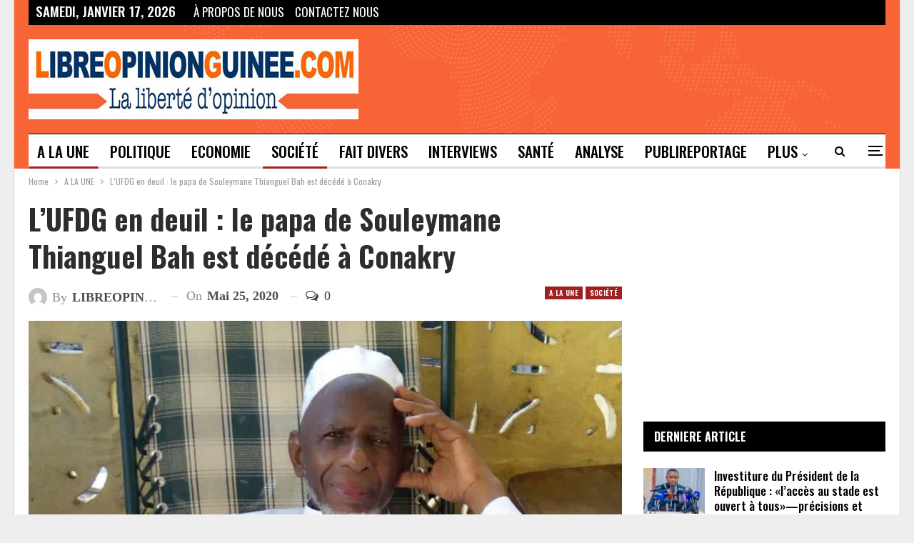

--- FILE ---
content_type: text/html; charset=UTF-8
request_url: https://libreopinionguinee.com/lufdg-en-deuil-le-papa-de-souleymane-thianguel-bah-est-decede-a-conakry/?feed_id=37979&_unique_id=5ecb8bd4862f6&fbclid=IwAR2pQVt-HdGvjW2g1VDW7wS_FiNaB1epknMafonbeF8AYni8toYVXTtNd4Q
body_size: 19583
content:
	<!DOCTYPE html>
		<!--[if IE 8]>
	<html class="ie ie8" dir="ltr" lang="fr-FR" prefix="og: https://ogp.me/ns#"> <![endif]-->
	<!--[if IE 9]>
	<html class="ie ie9" dir="ltr" lang="fr-FR" prefix="og: https://ogp.me/ns#"> <![endif]-->
	<!--[if gt IE 9]><!-->
<html dir="ltr" lang="fr-FR" prefix="og: https://ogp.me/ns#"> <!--<![endif]-->
	<head>
				<meta charset="UTF-8">
		<meta http-equiv="X-UA-Compatible" content="IE=edge">
		<meta name="viewport" content="width=device-width, initial-scale=1.0">
		<link rel="pingback" href="https://libreopinionguinee.com/xmlrpc.php"/>

		<title>L’UFDG en deuil : le papa de Souleymane Thianguel Bah est décédé à Conakry | Libre Opinion Guinée</title>

		<!-- All in One SEO 4.9.2 - aioseo.com -->
	<meta name="description" content="C’est une information de dernière minute, nous venons de l’apprendre, le père de Souleymane Thianguel Bah Conseiller du président Cellou Dalein en charge de la communication est décédé à Conakry." />
	<meta name="robots" content="max-image-preview:large" />
	<meta name="author" content="LIBREOPINIONGUINEE.COM"/>
	<link rel="canonical" href="https://libreopinionguinee.com/lufdg-en-deuil-le-papa-de-souleymane-thianguel-bah-est-decede-a-conakry/" />
	<meta name="generator" content="All in One SEO (AIOSEO) 4.9.2" />
		<meta property="og:locale" content="fr_FR" />
		<meta property="og:site_name" content="Libre Opinion Guinée" />
		<meta property="og:type" content="article" />
		<meta property="og:title" content="L’UFDG en deuil : le papa de Souleymane Thianguel Bah est décédé à Conakry | Libre Opinion Guinée" />
		<meta property="og:description" content="C’est une information de dernière minute, nous venons de l’apprendre, le père de Souleymane Thianguel Bah Conseiller du président Cellou Dalein en charge de la communication est décédé à Conakry." />
		<meta property="og:url" content="https://libreopinionguinee.com/lufdg-en-deuil-le-papa-de-souleymane-thianguel-bah-est-decede-a-conakry/" />
		<meta property="fb:app_id" content="585086185423648" />
		<meta property="fb:admins" content="alghassimou" />
		<meta property="og:image" content="https://libreopinionguinee.com/wp-content/uploads/2020/05/76A3BF7E-80F3-445A-B66E-96135211EFEE.jpeg" />
		<meta property="og:image:secure_url" content="https://libreopinionguinee.com/wp-content/uploads/2020/05/76A3BF7E-80F3-445A-B66E-96135211EFEE.jpeg" />
		<meta property="og:image:width" content="1080" />
		<meta property="og:image:height" content="1080" />
		<meta property="article:published_time" content="2020-05-25T09:10:29+00:00" />
		<meta property="article:modified_time" content="2020-05-25T09:10:29+00:00" />
		<meta name="twitter:card" content="summary" />
		<meta name="twitter:title" content="L’UFDG en deuil : le papa de Souleymane Thianguel Bah est décédé à Conakry | Libre Opinion Guinée" />
		<meta name="twitter:description" content="C’est une information de dernière minute, nous venons de l’apprendre, le père de Souleymane Thianguel Bah Conseiller du président Cellou Dalein en charge de la communication est décédé à Conakry." />
		<meta name="twitter:image" content="https://libreopinionguinee.com/wp-content/uploads/2020/05/76A3BF7E-80F3-445A-B66E-96135211EFEE.jpeg" />
		<script type="application/ld+json" class="aioseo-schema">
			{"@context":"https:\/\/schema.org","@graph":[{"@type":"Article","@id":"https:\/\/libreopinionguinee.com\/lufdg-en-deuil-le-papa-de-souleymane-thianguel-bah-est-decede-a-conakry\/#article","name":"L\u2019UFDG en deuil : le papa de Souleymane Thianguel Bah est d\u00e9c\u00e9d\u00e9 \u00e0 Conakry | Libre Opinion Guin\u00e9e","headline":"L\u2019UFDG en deuil : le papa de Souleymane Thianguel Bah est d\u00e9c\u00e9d\u00e9 \u00e0 Conakry","author":{"@id":"https:\/\/libreopinionguinee.com\/author\/macka\/#author"},"publisher":{"@id":"https:\/\/libreopinionguinee.com\/#organization"},"image":{"@type":"ImageObject","url":"https:\/\/libreopinionguinee.com\/wp-content\/uploads\/2020\/05\/76A3BF7E-80F3-445A-B66E-96135211EFEE.jpeg","width":1080,"height":1080},"datePublished":"2020-05-25T11:10:29+02:00","dateModified":"2020-05-25T11:10:29+02:00","inLanguage":"fr-FR","mainEntityOfPage":{"@id":"https:\/\/libreopinionguinee.com\/lufdg-en-deuil-le-papa-de-souleymane-thianguel-bah-est-decede-a-conakry\/#webpage"},"isPartOf":{"@id":"https:\/\/libreopinionguinee.com\/lufdg-en-deuil-le-papa-de-souleymane-thianguel-bah-est-decede-a-conakry\/#webpage"},"articleSection":"A LA UNE, SOCI\u00c9T\u00c9, Conakry, de Souleymane Thianguel Bah, d\u00e9c\u00e9d\u00e9, deuil, l'UFDG, Papa"},{"@type":"BreadcrumbList","@id":"https:\/\/libreopinionguinee.com\/lufdg-en-deuil-le-papa-de-souleymane-thianguel-bah-est-decede-a-conakry\/#breadcrumblist","itemListElement":[{"@type":"ListItem","@id":"https:\/\/libreopinionguinee.com#listItem","position":1,"name":"Home","item":"https:\/\/libreopinionguinee.com","nextItem":{"@type":"ListItem","@id":"https:\/\/libreopinionguinee.com\/category\/societe\/#listItem","name":"SOCI\u00c9T\u00c9"}},{"@type":"ListItem","@id":"https:\/\/libreopinionguinee.com\/category\/societe\/#listItem","position":2,"name":"SOCI\u00c9T\u00c9","item":"https:\/\/libreopinionguinee.com\/category\/societe\/","nextItem":{"@type":"ListItem","@id":"https:\/\/libreopinionguinee.com\/lufdg-en-deuil-le-papa-de-souleymane-thianguel-bah-est-decede-a-conakry\/#listItem","name":"L\u2019UFDG en deuil : le papa de Souleymane Thianguel Bah est d\u00e9c\u00e9d\u00e9 \u00e0 Conakry"},"previousItem":{"@type":"ListItem","@id":"https:\/\/libreopinionguinee.com#listItem","name":"Home"}},{"@type":"ListItem","@id":"https:\/\/libreopinionguinee.com\/lufdg-en-deuil-le-papa-de-souleymane-thianguel-bah-est-decede-a-conakry\/#listItem","position":3,"name":"L\u2019UFDG en deuil : le papa de Souleymane Thianguel Bah est d\u00e9c\u00e9d\u00e9 \u00e0 Conakry","previousItem":{"@type":"ListItem","@id":"https:\/\/libreopinionguinee.com\/category\/societe\/#listItem","name":"SOCI\u00c9T\u00c9"}}]},{"@type":"Organization","@id":"https:\/\/libreopinionguinee.com\/#organization","name":"Libre Opinion Guin\u00e9e","description":"Site d'information G\u00e9n\u00e9ral sur la Guin\u00e9e et le Monde","url":"https:\/\/libreopinionguinee.com\/"},{"@type":"Person","@id":"https:\/\/libreopinionguinee.com\/author\/macka\/#author","url":"https:\/\/libreopinionguinee.com\/author\/macka\/","name":"LIBREOPINIONGUINEE.COM","image":{"@type":"ImageObject","@id":"https:\/\/libreopinionguinee.com\/lufdg-en-deuil-le-papa-de-souleymane-thianguel-bah-est-decede-a-conakry\/#authorImage","url":"https:\/\/secure.gravatar.com\/avatar\/04babf86814beaec1365d0cbdeffb214864d4cdc717fc2a624a115ad07596ccc?s=96&d=mm&r=g","width":96,"height":96,"caption":"LIBREOPINIONGUINEE.COM"}},{"@type":"WebPage","@id":"https:\/\/libreopinionguinee.com\/lufdg-en-deuil-le-papa-de-souleymane-thianguel-bah-est-decede-a-conakry\/#webpage","url":"https:\/\/libreopinionguinee.com\/lufdg-en-deuil-le-papa-de-souleymane-thianguel-bah-est-decede-a-conakry\/","name":"L\u2019UFDG en deuil : le papa de Souleymane Thianguel Bah est d\u00e9c\u00e9d\u00e9 \u00e0 Conakry | Libre Opinion Guin\u00e9e","description":"C\u2019est une information de derni\u00e8re minute, nous venons de l\u2019apprendre, le p\u00e8re de Souleymane Thianguel Bah Conseiller du pr\u00e9sident Cellou Dalein en charge de la communication est d\u00e9c\u00e9d\u00e9 \u00e0 Conakry.","inLanguage":"fr-FR","isPartOf":{"@id":"https:\/\/libreopinionguinee.com\/#website"},"breadcrumb":{"@id":"https:\/\/libreopinionguinee.com\/lufdg-en-deuil-le-papa-de-souleymane-thianguel-bah-est-decede-a-conakry\/#breadcrumblist"},"author":{"@id":"https:\/\/libreopinionguinee.com\/author\/macka\/#author"},"creator":{"@id":"https:\/\/libreopinionguinee.com\/author\/macka\/#author"},"image":{"@type":"ImageObject","url":"https:\/\/libreopinionguinee.com\/wp-content\/uploads\/2020\/05\/76A3BF7E-80F3-445A-B66E-96135211EFEE.jpeg","@id":"https:\/\/libreopinionguinee.com\/lufdg-en-deuil-le-papa-de-souleymane-thianguel-bah-est-decede-a-conakry\/#mainImage","width":1080,"height":1080},"primaryImageOfPage":{"@id":"https:\/\/libreopinionguinee.com\/lufdg-en-deuil-le-papa-de-souleymane-thianguel-bah-est-decede-a-conakry\/#mainImage"},"datePublished":"2020-05-25T11:10:29+02:00","dateModified":"2020-05-25T11:10:29+02:00"},{"@type":"WebSite","@id":"https:\/\/libreopinionguinee.com\/#website","url":"https:\/\/libreopinionguinee.com\/","name":"Libre Opinion Guin\u00e9e","description":"Site d'information G\u00e9n\u00e9ral sur la Guin\u00e9e et le Monde","inLanguage":"fr-FR","publisher":{"@id":"https:\/\/libreopinionguinee.com\/#organization"}}]}
		</script>
		<!-- All in One SEO -->


<!-- Better Open Graph, Schema.org & Twitter Integration -->
<meta property="og:locale" content="fr_fr"/>
<meta property="og:site_name" content="Libre Opinion Guinée"/>
<meta property="og:url" content="https://libreopinionguinee.com/lufdg-en-deuil-le-papa-de-souleymane-thianguel-bah-est-decede-a-conakry/"/>
<meta property="og:title" content="L’UFDG en deuil : le papa de Souleymane Thianguel Bah est décédé à Conakry"/>
<meta property="og:image" content="https://libreopinionguinee.com/wp-content/uploads/2020/05/76A3BF7E-80F3-445A-B66E-96135211EFEE-1024x1024.jpeg"/>
<meta property="article:section" content="SOCIÉTÉ"/>
<meta property="article:tag" content="Papa"/>
<meta property="og:description" content="C’est une information de dernière minute, nous venons de l’apprendre, le père de Souleymane Thianguel Bah Conseiller du président Cellou Dalein en charge de la communication est décédé à Conakry.C&#039;est avec une immense tristesse et une grande émotion "/>
<meta property="og:type" content="article"/>
<meta name="twitter:card" content="summary"/>
<meta name="twitter:url" content="https://libreopinionguinee.com/lufdg-en-deuil-le-papa-de-souleymane-thianguel-bah-est-decede-a-conakry/"/>
<meta name="twitter:title" content="L’UFDG en deuil : le papa de Souleymane Thianguel Bah est décédé à Conakry"/>
<meta name="twitter:description" content="C’est une information de dernière minute, nous venons de l’apprendre, le père de Souleymane Thianguel Bah Conseiller du président Cellou Dalein en charge de la communication est décédé à Conakry.C&#039;est avec une immense tristesse et une grande émotion "/>
<meta name="twitter:image" content="https://libreopinionguinee.com/wp-content/uploads/2020/05/76A3BF7E-80F3-445A-B66E-96135211EFEE-1024x1024.jpeg"/>
<!-- / Better Open Graph, Schema.org & Twitter Integration. -->
<link rel='dns-prefetch' href='//fonts.googleapis.com' />
<link rel="alternate" type="application/rss+xml" title="Libre Opinion Guinée &raquo; Flux" href="https://libreopinionguinee.com/feed/" />
<link rel="alternate" type="application/rss+xml" title="Libre Opinion Guinée &raquo; Flux des commentaires" href="https://libreopinionguinee.com/comments/feed/" />
<link rel="alternate" type="application/rss+xml" title="Libre Opinion Guinée &raquo; L’UFDG en deuil : le papa de Souleymane Thianguel Bah est décédé à Conakry Flux des commentaires" href="https://libreopinionguinee.com/lufdg-en-deuil-le-papa-de-souleymane-thianguel-bah-est-decede-a-conakry/feed/" />
<link rel="alternate" title="oEmbed (JSON)" type="application/json+oembed" href="https://libreopinionguinee.com/wp-json/oembed/1.0/embed?url=https%3A%2F%2Flibreopinionguinee.com%2Flufdg-en-deuil-le-papa-de-souleymane-thianguel-bah-est-decede-a-conakry%2F" />
<link rel="alternate" title="oEmbed (XML)" type="text/xml+oembed" href="https://libreopinionguinee.com/wp-json/oembed/1.0/embed?url=https%3A%2F%2Flibreopinionguinee.com%2Flufdg-en-deuil-le-papa-de-souleymane-thianguel-bah-est-decede-a-conakry%2F&#038;format=xml" />
		<!-- This site uses the Google Analytics by ExactMetrics plugin v8.11.0 - Using Analytics tracking - https://www.exactmetrics.com/ -->
							<script src="//www.googletagmanager.com/gtag/js?id=G-6NDZ2K1DFD"  data-cfasync="false" data-wpfc-render="false" type="text/javascript" async></script>
			<script data-cfasync="false" data-wpfc-render="false" type="text/javascript">
				var em_version = '8.11.0';
				var em_track_user = true;
				var em_no_track_reason = '';
								var ExactMetricsDefaultLocations = {"page_location":"https:\/\/libreopinionguinee.com\/lufdg-en-deuil-le-papa-de-souleymane-thianguel-bah-est-decede-a-conakry\/?feed_id=37979&_unique_id=5ecb8bd4862f6&fbclid=IwAR2pQVt-HdGvjW2g1VDW7wS_FiNaB1epknMafonbeF8AYni8toYVXTtNd4Q"};
								if ( typeof ExactMetricsPrivacyGuardFilter === 'function' ) {
					var ExactMetricsLocations = (typeof ExactMetricsExcludeQuery === 'object') ? ExactMetricsPrivacyGuardFilter( ExactMetricsExcludeQuery ) : ExactMetricsPrivacyGuardFilter( ExactMetricsDefaultLocations );
				} else {
					var ExactMetricsLocations = (typeof ExactMetricsExcludeQuery === 'object') ? ExactMetricsExcludeQuery : ExactMetricsDefaultLocations;
				}

								var disableStrs = [
										'ga-disable-G-6NDZ2K1DFD',
									];

				/* Function to detect opted out users */
				function __gtagTrackerIsOptedOut() {
					for (var index = 0; index < disableStrs.length; index++) {
						if (document.cookie.indexOf(disableStrs[index] + '=true') > -1) {
							return true;
						}
					}

					return false;
				}

				/* Disable tracking if the opt-out cookie exists. */
				if (__gtagTrackerIsOptedOut()) {
					for (var index = 0; index < disableStrs.length; index++) {
						window[disableStrs[index]] = true;
					}
				}

				/* Opt-out function */
				function __gtagTrackerOptout() {
					for (var index = 0; index < disableStrs.length; index++) {
						document.cookie = disableStrs[index] + '=true; expires=Thu, 31 Dec 2099 23:59:59 UTC; path=/';
						window[disableStrs[index]] = true;
					}
				}

				if ('undefined' === typeof gaOptout) {
					function gaOptout() {
						__gtagTrackerOptout();
					}
				}
								window.dataLayer = window.dataLayer || [];

				window.ExactMetricsDualTracker = {
					helpers: {},
					trackers: {},
				};
				if (em_track_user) {
					function __gtagDataLayer() {
						dataLayer.push(arguments);
					}

					function __gtagTracker(type, name, parameters) {
						if (!parameters) {
							parameters = {};
						}

						if (parameters.send_to) {
							__gtagDataLayer.apply(null, arguments);
							return;
						}

						if (type === 'event') {
														parameters.send_to = exactmetrics_frontend.v4_id;
							var hookName = name;
							if (typeof parameters['event_category'] !== 'undefined') {
								hookName = parameters['event_category'] + ':' + name;
							}

							if (typeof ExactMetricsDualTracker.trackers[hookName] !== 'undefined') {
								ExactMetricsDualTracker.trackers[hookName](parameters);
							} else {
								__gtagDataLayer('event', name, parameters);
							}
							
						} else {
							__gtagDataLayer.apply(null, arguments);
						}
					}

					__gtagTracker('js', new Date());
					__gtagTracker('set', {
						'developer_id.dNDMyYj': true,
											});
					if ( ExactMetricsLocations.page_location ) {
						__gtagTracker('set', ExactMetricsLocations);
					}
										__gtagTracker('config', 'G-6NDZ2K1DFD', {"forceSSL":"true"} );
										window.gtag = __gtagTracker;										(function () {
						/* https://developers.google.com/analytics/devguides/collection/analyticsjs/ */
						/* ga and __gaTracker compatibility shim. */
						var noopfn = function () {
							return null;
						};
						var newtracker = function () {
							return new Tracker();
						};
						var Tracker = function () {
							return null;
						};
						var p = Tracker.prototype;
						p.get = noopfn;
						p.set = noopfn;
						p.send = function () {
							var args = Array.prototype.slice.call(arguments);
							args.unshift('send');
							__gaTracker.apply(null, args);
						};
						var __gaTracker = function () {
							var len = arguments.length;
							if (len === 0) {
								return;
							}
							var f = arguments[len - 1];
							if (typeof f !== 'object' || f === null || typeof f.hitCallback !== 'function') {
								if ('send' === arguments[0]) {
									var hitConverted, hitObject = false, action;
									if ('event' === arguments[1]) {
										if ('undefined' !== typeof arguments[3]) {
											hitObject = {
												'eventAction': arguments[3],
												'eventCategory': arguments[2],
												'eventLabel': arguments[4],
												'value': arguments[5] ? arguments[5] : 1,
											}
										}
									}
									if ('pageview' === arguments[1]) {
										if ('undefined' !== typeof arguments[2]) {
											hitObject = {
												'eventAction': 'page_view',
												'page_path': arguments[2],
											}
										}
									}
									if (typeof arguments[2] === 'object') {
										hitObject = arguments[2];
									}
									if (typeof arguments[5] === 'object') {
										Object.assign(hitObject, arguments[5]);
									}
									if ('undefined' !== typeof arguments[1].hitType) {
										hitObject = arguments[1];
										if ('pageview' === hitObject.hitType) {
											hitObject.eventAction = 'page_view';
										}
									}
									if (hitObject) {
										action = 'timing' === arguments[1].hitType ? 'timing_complete' : hitObject.eventAction;
										hitConverted = mapArgs(hitObject);
										__gtagTracker('event', action, hitConverted);
									}
								}
								return;
							}

							function mapArgs(args) {
								var arg, hit = {};
								var gaMap = {
									'eventCategory': 'event_category',
									'eventAction': 'event_action',
									'eventLabel': 'event_label',
									'eventValue': 'event_value',
									'nonInteraction': 'non_interaction',
									'timingCategory': 'event_category',
									'timingVar': 'name',
									'timingValue': 'value',
									'timingLabel': 'event_label',
									'page': 'page_path',
									'location': 'page_location',
									'title': 'page_title',
									'referrer' : 'page_referrer',
								};
								for (arg in args) {
																		if (!(!args.hasOwnProperty(arg) || !gaMap.hasOwnProperty(arg))) {
										hit[gaMap[arg]] = args[arg];
									} else {
										hit[arg] = args[arg];
									}
								}
								return hit;
							}

							try {
								f.hitCallback();
							} catch (ex) {
							}
						};
						__gaTracker.create = newtracker;
						__gaTracker.getByName = newtracker;
						__gaTracker.getAll = function () {
							return [];
						};
						__gaTracker.remove = noopfn;
						__gaTracker.loaded = true;
						window['__gaTracker'] = __gaTracker;
					})();
									} else {
										console.log("");
					(function () {
						function __gtagTracker() {
							return null;
						}

						window['__gtagTracker'] = __gtagTracker;
						window['gtag'] = __gtagTracker;
					})();
									}
			</script>
							<!-- / Google Analytics by ExactMetrics -->
		<style id='wp-img-auto-sizes-contain-inline-css' type='text/css'>
img:is([sizes=auto i],[sizes^="auto," i]){contain-intrinsic-size:3000px 1500px}
/*# sourceURL=wp-img-auto-sizes-contain-inline-css */
</style>
<style id='wp-emoji-styles-inline-css' type='text/css'>

	img.wp-smiley, img.emoji {
		display: inline !important;
		border: none !important;
		box-shadow: none !important;
		height: 1em !important;
		width: 1em !important;
		margin: 0 0.07em !important;
		vertical-align: -0.1em !important;
		background: none !important;
		padding: 0 !important;
	}
/*# sourceURL=wp-emoji-styles-inline-css */
</style>
<style id='wp-block-library-inline-css' type='text/css'>
:root{--wp-block-synced-color:#7a00df;--wp-block-synced-color--rgb:122,0,223;--wp-bound-block-color:var(--wp-block-synced-color);--wp-editor-canvas-background:#ddd;--wp-admin-theme-color:#007cba;--wp-admin-theme-color--rgb:0,124,186;--wp-admin-theme-color-darker-10:#006ba1;--wp-admin-theme-color-darker-10--rgb:0,107,160.5;--wp-admin-theme-color-darker-20:#005a87;--wp-admin-theme-color-darker-20--rgb:0,90,135;--wp-admin-border-width-focus:2px}@media (min-resolution:192dpi){:root{--wp-admin-border-width-focus:1.5px}}.wp-element-button{cursor:pointer}:root .has-very-light-gray-background-color{background-color:#eee}:root .has-very-dark-gray-background-color{background-color:#313131}:root .has-very-light-gray-color{color:#eee}:root .has-very-dark-gray-color{color:#313131}:root .has-vivid-green-cyan-to-vivid-cyan-blue-gradient-background{background:linear-gradient(135deg,#00d084,#0693e3)}:root .has-purple-crush-gradient-background{background:linear-gradient(135deg,#34e2e4,#4721fb 50%,#ab1dfe)}:root .has-hazy-dawn-gradient-background{background:linear-gradient(135deg,#faaca8,#dad0ec)}:root .has-subdued-olive-gradient-background{background:linear-gradient(135deg,#fafae1,#67a671)}:root .has-atomic-cream-gradient-background{background:linear-gradient(135deg,#fdd79a,#004a59)}:root .has-nightshade-gradient-background{background:linear-gradient(135deg,#330968,#31cdcf)}:root .has-midnight-gradient-background{background:linear-gradient(135deg,#020381,#2874fc)}:root{--wp--preset--font-size--normal:16px;--wp--preset--font-size--huge:42px}.has-regular-font-size{font-size:1em}.has-larger-font-size{font-size:2.625em}.has-normal-font-size{font-size:var(--wp--preset--font-size--normal)}.has-huge-font-size{font-size:var(--wp--preset--font-size--huge)}.has-text-align-center{text-align:center}.has-text-align-left{text-align:left}.has-text-align-right{text-align:right}.has-fit-text{white-space:nowrap!important}#end-resizable-editor-section{display:none}.aligncenter{clear:both}.items-justified-left{justify-content:flex-start}.items-justified-center{justify-content:center}.items-justified-right{justify-content:flex-end}.items-justified-space-between{justify-content:space-between}.screen-reader-text{border:0;clip-path:inset(50%);height:1px;margin:-1px;overflow:hidden;padding:0;position:absolute;width:1px;word-wrap:normal!important}.screen-reader-text:focus{background-color:#ddd;clip-path:none;color:#444;display:block;font-size:1em;height:auto;left:5px;line-height:normal;padding:15px 23px 14px;text-decoration:none;top:5px;width:auto;z-index:100000}html :where(.has-border-color){border-style:solid}html :where([style*=border-top-color]){border-top-style:solid}html :where([style*=border-right-color]){border-right-style:solid}html :where([style*=border-bottom-color]){border-bottom-style:solid}html :where([style*=border-left-color]){border-left-style:solid}html :where([style*=border-width]){border-style:solid}html :where([style*=border-top-width]){border-top-style:solid}html :where([style*=border-right-width]){border-right-style:solid}html :where([style*=border-bottom-width]){border-bottom-style:solid}html :where([style*=border-left-width]){border-left-style:solid}html :where(img[class*=wp-image-]){height:auto;max-width:100%}:where(figure){margin:0 0 1em}html :where(.is-position-sticky){--wp-admin--admin-bar--position-offset:var(--wp-admin--admin-bar--height,0px)}@media screen and (max-width:600px){html :where(.is-position-sticky){--wp-admin--admin-bar--position-offset:0px}}

/*# sourceURL=wp-block-library-inline-css */
</style><style id='global-styles-inline-css' type='text/css'>
:root{--wp--preset--aspect-ratio--square: 1;--wp--preset--aspect-ratio--4-3: 4/3;--wp--preset--aspect-ratio--3-4: 3/4;--wp--preset--aspect-ratio--3-2: 3/2;--wp--preset--aspect-ratio--2-3: 2/3;--wp--preset--aspect-ratio--16-9: 16/9;--wp--preset--aspect-ratio--9-16: 9/16;--wp--preset--color--black: #000000;--wp--preset--color--cyan-bluish-gray: #abb8c3;--wp--preset--color--white: #ffffff;--wp--preset--color--pale-pink: #f78da7;--wp--preset--color--vivid-red: #cf2e2e;--wp--preset--color--luminous-vivid-orange: #ff6900;--wp--preset--color--luminous-vivid-amber: #fcb900;--wp--preset--color--light-green-cyan: #7bdcb5;--wp--preset--color--vivid-green-cyan: #00d084;--wp--preset--color--pale-cyan-blue: #8ed1fc;--wp--preset--color--vivid-cyan-blue: #0693e3;--wp--preset--color--vivid-purple: #9b51e0;--wp--preset--gradient--vivid-cyan-blue-to-vivid-purple: linear-gradient(135deg,rgb(6,147,227) 0%,rgb(155,81,224) 100%);--wp--preset--gradient--light-green-cyan-to-vivid-green-cyan: linear-gradient(135deg,rgb(122,220,180) 0%,rgb(0,208,130) 100%);--wp--preset--gradient--luminous-vivid-amber-to-luminous-vivid-orange: linear-gradient(135deg,rgb(252,185,0) 0%,rgb(255,105,0) 100%);--wp--preset--gradient--luminous-vivid-orange-to-vivid-red: linear-gradient(135deg,rgb(255,105,0) 0%,rgb(207,46,46) 100%);--wp--preset--gradient--very-light-gray-to-cyan-bluish-gray: linear-gradient(135deg,rgb(238,238,238) 0%,rgb(169,184,195) 100%);--wp--preset--gradient--cool-to-warm-spectrum: linear-gradient(135deg,rgb(74,234,220) 0%,rgb(151,120,209) 20%,rgb(207,42,186) 40%,rgb(238,44,130) 60%,rgb(251,105,98) 80%,rgb(254,248,76) 100%);--wp--preset--gradient--blush-light-purple: linear-gradient(135deg,rgb(255,206,236) 0%,rgb(152,150,240) 100%);--wp--preset--gradient--blush-bordeaux: linear-gradient(135deg,rgb(254,205,165) 0%,rgb(254,45,45) 50%,rgb(107,0,62) 100%);--wp--preset--gradient--luminous-dusk: linear-gradient(135deg,rgb(255,203,112) 0%,rgb(199,81,192) 50%,rgb(65,88,208) 100%);--wp--preset--gradient--pale-ocean: linear-gradient(135deg,rgb(255,245,203) 0%,rgb(182,227,212) 50%,rgb(51,167,181) 100%);--wp--preset--gradient--electric-grass: linear-gradient(135deg,rgb(202,248,128) 0%,rgb(113,206,126) 100%);--wp--preset--gradient--midnight: linear-gradient(135deg,rgb(2,3,129) 0%,rgb(40,116,252) 100%);--wp--preset--font-size--small: 13px;--wp--preset--font-size--medium: 20px;--wp--preset--font-size--large: 36px;--wp--preset--font-size--x-large: 42px;--wp--preset--spacing--20: 0.44rem;--wp--preset--spacing--30: 0.67rem;--wp--preset--spacing--40: 1rem;--wp--preset--spacing--50: 1.5rem;--wp--preset--spacing--60: 2.25rem;--wp--preset--spacing--70: 3.38rem;--wp--preset--spacing--80: 5.06rem;--wp--preset--shadow--natural: 6px 6px 9px rgba(0, 0, 0, 0.2);--wp--preset--shadow--deep: 12px 12px 50px rgba(0, 0, 0, 0.4);--wp--preset--shadow--sharp: 6px 6px 0px rgba(0, 0, 0, 0.2);--wp--preset--shadow--outlined: 6px 6px 0px -3px rgb(255, 255, 255), 6px 6px rgb(0, 0, 0);--wp--preset--shadow--crisp: 6px 6px 0px rgb(0, 0, 0);}:where(.is-layout-flex){gap: 0.5em;}:where(.is-layout-grid){gap: 0.5em;}body .is-layout-flex{display: flex;}.is-layout-flex{flex-wrap: wrap;align-items: center;}.is-layout-flex > :is(*, div){margin: 0;}body .is-layout-grid{display: grid;}.is-layout-grid > :is(*, div){margin: 0;}:where(.wp-block-columns.is-layout-flex){gap: 2em;}:where(.wp-block-columns.is-layout-grid){gap: 2em;}:where(.wp-block-post-template.is-layout-flex){gap: 1.25em;}:where(.wp-block-post-template.is-layout-grid){gap: 1.25em;}.has-black-color{color: var(--wp--preset--color--black) !important;}.has-cyan-bluish-gray-color{color: var(--wp--preset--color--cyan-bluish-gray) !important;}.has-white-color{color: var(--wp--preset--color--white) !important;}.has-pale-pink-color{color: var(--wp--preset--color--pale-pink) !important;}.has-vivid-red-color{color: var(--wp--preset--color--vivid-red) !important;}.has-luminous-vivid-orange-color{color: var(--wp--preset--color--luminous-vivid-orange) !important;}.has-luminous-vivid-amber-color{color: var(--wp--preset--color--luminous-vivid-amber) !important;}.has-light-green-cyan-color{color: var(--wp--preset--color--light-green-cyan) !important;}.has-vivid-green-cyan-color{color: var(--wp--preset--color--vivid-green-cyan) !important;}.has-pale-cyan-blue-color{color: var(--wp--preset--color--pale-cyan-blue) !important;}.has-vivid-cyan-blue-color{color: var(--wp--preset--color--vivid-cyan-blue) !important;}.has-vivid-purple-color{color: var(--wp--preset--color--vivid-purple) !important;}.has-black-background-color{background-color: var(--wp--preset--color--black) !important;}.has-cyan-bluish-gray-background-color{background-color: var(--wp--preset--color--cyan-bluish-gray) !important;}.has-white-background-color{background-color: var(--wp--preset--color--white) !important;}.has-pale-pink-background-color{background-color: var(--wp--preset--color--pale-pink) !important;}.has-vivid-red-background-color{background-color: var(--wp--preset--color--vivid-red) !important;}.has-luminous-vivid-orange-background-color{background-color: var(--wp--preset--color--luminous-vivid-orange) !important;}.has-luminous-vivid-amber-background-color{background-color: var(--wp--preset--color--luminous-vivid-amber) !important;}.has-light-green-cyan-background-color{background-color: var(--wp--preset--color--light-green-cyan) !important;}.has-vivid-green-cyan-background-color{background-color: var(--wp--preset--color--vivid-green-cyan) !important;}.has-pale-cyan-blue-background-color{background-color: var(--wp--preset--color--pale-cyan-blue) !important;}.has-vivid-cyan-blue-background-color{background-color: var(--wp--preset--color--vivid-cyan-blue) !important;}.has-vivid-purple-background-color{background-color: var(--wp--preset--color--vivid-purple) !important;}.has-black-border-color{border-color: var(--wp--preset--color--black) !important;}.has-cyan-bluish-gray-border-color{border-color: var(--wp--preset--color--cyan-bluish-gray) !important;}.has-white-border-color{border-color: var(--wp--preset--color--white) !important;}.has-pale-pink-border-color{border-color: var(--wp--preset--color--pale-pink) !important;}.has-vivid-red-border-color{border-color: var(--wp--preset--color--vivid-red) !important;}.has-luminous-vivid-orange-border-color{border-color: var(--wp--preset--color--luminous-vivid-orange) !important;}.has-luminous-vivid-amber-border-color{border-color: var(--wp--preset--color--luminous-vivid-amber) !important;}.has-light-green-cyan-border-color{border-color: var(--wp--preset--color--light-green-cyan) !important;}.has-vivid-green-cyan-border-color{border-color: var(--wp--preset--color--vivid-green-cyan) !important;}.has-pale-cyan-blue-border-color{border-color: var(--wp--preset--color--pale-cyan-blue) !important;}.has-vivid-cyan-blue-border-color{border-color: var(--wp--preset--color--vivid-cyan-blue) !important;}.has-vivid-purple-border-color{border-color: var(--wp--preset--color--vivid-purple) !important;}.has-vivid-cyan-blue-to-vivid-purple-gradient-background{background: var(--wp--preset--gradient--vivid-cyan-blue-to-vivid-purple) !important;}.has-light-green-cyan-to-vivid-green-cyan-gradient-background{background: var(--wp--preset--gradient--light-green-cyan-to-vivid-green-cyan) !important;}.has-luminous-vivid-amber-to-luminous-vivid-orange-gradient-background{background: var(--wp--preset--gradient--luminous-vivid-amber-to-luminous-vivid-orange) !important;}.has-luminous-vivid-orange-to-vivid-red-gradient-background{background: var(--wp--preset--gradient--luminous-vivid-orange-to-vivid-red) !important;}.has-very-light-gray-to-cyan-bluish-gray-gradient-background{background: var(--wp--preset--gradient--very-light-gray-to-cyan-bluish-gray) !important;}.has-cool-to-warm-spectrum-gradient-background{background: var(--wp--preset--gradient--cool-to-warm-spectrum) !important;}.has-blush-light-purple-gradient-background{background: var(--wp--preset--gradient--blush-light-purple) !important;}.has-blush-bordeaux-gradient-background{background: var(--wp--preset--gradient--blush-bordeaux) !important;}.has-luminous-dusk-gradient-background{background: var(--wp--preset--gradient--luminous-dusk) !important;}.has-pale-ocean-gradient-background{background: var(--wp--preset--gradient--pale-ocean) !important;}.has-electric-grass-gradient-background{background: var(--wp--preset--gradient--electric-grass) !important;}.has-midnight-gradient-background{background: var(--wp--preset--gradient--midnight) !important;}.has-small-font-size{font-size: var(--wp--preset--font-size--small) !important;}.has-medium-font-size{font-size: var(--wp--preset--font-size--medium) !important;}.has-large-font-size{font-size: var(--wp--preset--font-size--large) !important;}.has-x-large-font-size{font-size: var(--wp--preset--font-size--x-large) !important;}
/*# sourceURL=global-styles-inline-css */
</style>

<style id='classic-theme-styles-inline-css' type='text/css'>
/*! This file is auto-generated */
.wp-block-button__link{color:#fff;background-color:#32373c;border-radius:9999px;box-shadow:none;text-decoration:none;padding:calc(.667em + 2px) calc(1.333em + 2px);font-size:1.125em}.wp-block-file__button{background:#32373c;color:#fff;text-decoration:none}
/*# sourceURL=/wp-includes/css/classic-themes.min.css */
</style>
<link rel='stylesheet' id='contact-form-7-css' href='https://libreopinionguinee.com/wp-content/plugins/contact-form-7/includes/css/styles.css?ver=6.1.4' type='text/css' media='all' />
<link rel='stylesheet' id='better-framework-main-fonts-css' href='https://fonts.googleapis.com/css?family=Oswald:400,600,500,700&#038;display=swap' type='text/css' media='all' />
<script type="text/javascript" src="https://libreopinionguinee.com/wp-content/plugins/google-analytics-dashboard-for-wp/assets/js/frontend-gtag.min.js?ver=8.11.0" id="exactmetrics-frontend-script-js" async="async" data-wp-strategy="async"></script>
<script data-cfasync="false" data-wpfc-render="false" type="text/javascript" id='exactmetrics-frontend-script-js-extra'>/* <![CDATA[ */
var exactmetrics_frontend = {"js_events_tracking":"true","download_extensions":"zip,mp3,mpeg,pdf,docx,pptx,xlsx,rar","inbound_paths":"[{\"path\":\"\\\/go\\\/\",\"label\":\"affiliate\"},{\"path\":\"\\\/recommend\\\/\",\"label\":\"affiliate\"}]","home_url":"https:\/\/libreopinionguinee.com","hash_tracking":"false","v4_id":"G-6NDZ2K1DFD"};/* ]]> */
</script>
<script type="text/javascript" src="https://libreopinionguinee.com/wp-includes/js/jquery/jquery.min.js?ver=3.7.1" id="jquery-core-js"></script>
<script type="text/javascript" src="https://libreopinionguinee.com/wp-includes/js/jquery/jquery-migrate.min.js?ver=3.4.1" id="jquery-migrate-js"></script>
<script></script><link rel="https://api.w.org/" href="https://libreopinionguinee.com/wp-json/" /><link rel="alternate" title="JSON" type="application/json" href="https://libreopinionguinee.com/wp-json/wp/v2/posts/39101" /><link rel="EditURI" type="application/rsd+xml" title="RSD" href="https://libreopinionguinee.com/xmlrpc.php?rsd" />
<meta name="generator" content="WordPress 6.9" />
<link rel='shortlink' href='https://libreopinionguinee.com/?p=39101' />
<!-- Global site tag (gtag.js) - Google Analytics -->
<script async src="https://www.googletagmanager.com/gtag/js?id=UA-79245355-1"></script>
<script>
  window.dataLayer = window.dataLayer || [];
  function gtag(){dataLayer.push(arguments);}
  gtag('js', new Date());

  gtag('config', 'UA-79245355-1');
</script>
<script async src="https://pagead2.googlesyndication.com/pagead/js/adsbygoogle.js?client=ca-pub-6877230774266209"
     crossorigin="anonymous"></script>            <link rel="shortcut icon" href="https://libreopinionguinee.com/wp-content/uploads/2018/03/logo-libreopinionguinee-offciel.jpg">            <link rel="apple-touch-icon" href="https://libreopinionguinee.com/wp-content/uploads/2018/03/logo-libreopinionguinee-offciel.jpg">            <link rel="apple-touch-icon" sizes="114x114" href="https://libreopinionguinee.com/wp-content/uploads/2018/03/logo-libreopinionguinee-offciel.jpg">            <link rel="apple-touch-icon" sizes="72x72" href="https://libreopinionguinee.com/wp-content/uploads/2018/03/logo-libreopinionguinee-offciel.jpg">            <link rel="apple-touch-icon" sizes="144x144" href="https://libreopinionguinee.com/wp-content/uploads/2018/03/logo-libreopinionguinee-offciel.jpg"><meta name="generator" content="Powered by WPBakery Page Builder - drag and drop page builder for WordPress."/>
<script type="application/ld+json">{
    "@context": "http://schema.org/",
    "@type": "Organization",
    "@id": "#organization",
    "logo": {
        "@type": "ImageObject",
        "url": "https://libreopinionguinee.com/wp-content/uploads/2020/09/logo-libreopinionguinee-off.jpg"
    },
    "url": "https://libreopinionguinee.com/",
    "name": "Libre Opinion Guin\u00e9e",
    "description": "Site d&#039;information G\u00e9n\u00e9ral sur la Guin\u00e9e et le Monde"
}</script>
<script type="application/ld+json">{
    "@context": "http://schema.org/",
    "@type": "WebSite",
    "name": "Libre Opinion Guin\u00e9e",
    "alternateName": "Site d&#039;information G\u00e9n\u00e9ral sur la Guin\u00e9e et le Monde",
    "url": "https://libreopinionguinee.com/"
}</script>
<script type="application/ld+json">{
    "@context": "http://schema.org/",
    "@type": "BlogPosting",
    "headline": "L\u2019UFDG en deuil : le papa de Souleymane Thianguel Bah est d\u00e9c\u00e9d\u00e9 \u00e0 Conakry",
    "description": "C\u2019est une information de derni\u00e8re minute, nous venons de l\u2019apprendre, le p\u00e8re de Souleymane Thianguel Bah Conseiller du pr\u00e9sident Cellou Dalein en charge de la communication est d\u00e9c\u00e9d\u00e9 \u00e0 Conakry.C'est avec une immense tristesse et une grande \u00e9motion ",
    "datePublished": "2020-05-25",
    "dateModified": "2020-05-25",
    "author": {
        "@type": "Person",
        "@id": "#person-LIBREOPINIONGUINEECOM",
        "name": "LIBREOPINIONGUINEE.COM"
    },
    "image": "https://libreopinionguinee.com/wp-content/uploads/2020/05/76A3BF7E-80F3-445A-B66E-96135211EFEE.jpeg",
    "interactionStatistic": [
        {
            "@type": "InteractionCounter",
            "interactionType": "http://schema.org/CommentAction",
            "userInteractionCount": "0"
        }
    ],
    "publisher": {
        "@id": "#organization"
    },
    "mainEntityOfPage": "https://libreopinionguinee.com/lufdg-en-deuil-le-papa-de-souleymane-thianguel-bah-est-decede-a-conakry/"
}</script>
<link rel='stylesheet' id='bf-minifed-css-1' href='https://libreopinionguinee.com/wp-content/bs-booster-cache/265da2c64cbc1564bebd120a65b403d6.css' type='text/css' media='all' />
<link rel='stylesheet' id='7.9.0-1767825386' href='https://libreopinionguinee.com/wp-content/bs-booster-cache/65b1f97a8a6ba484f9ee14da0c31516e.css' type='text/css' media='all' />
<script data-ad-client="ca-pub-4432190717658779" async src="https://pagead2.googlesyndication.com/pagead/js/adsbygoogle.js"></script><noscript><style> .wpb_animate_when_almost_visible { opacity: 1; }</style></noscript>	</head>

<body class="wp-singular post-template-default single single-post postid-39101 single-format-standard wp-theme-publisher bs-theme bs-publisher bs-publisher-clean-magazine active-light-box ltr close-rh page-layout-2-col-right boxed active-sticky-sidebar main-menu-sticky-smart active-ajax-search single-prim-cat-10389 single-cat-10389 single-cat-2082  wpb-js-composer js-comp-ver-8.6.1 vc_responsive bs-ll-a" dir="ltr">
<div class="off-canvas-overlay"></div>
<div class="off-canvas-container left skin-white">
	<div class="off-canvas-inner">
		<span class="canvas-close"><i></i></span>
					<div class="off-canvas-header">
									<div class="logo">

						<a href="https://libreopinionguinee.com/">
							<img src="https://libreopinionguinee.com/wp-content/uploads/2020/09/logo-libreopinionguinee-off.jpg"
							     alt="Libre Opinion Guinée">
						</a>
					</div>
									<div class="site-description">Site d&#039;information Général sur la Guinée et le Monde</div>
			</div>
						<div class="off-canvas-search">
				<form role="search" method="get" action="https://libreopinionguinee.com">
					<input type="text" name="s" value=""
					       placeholder="Chercher...">
					<i class="fa fa-search"></i>
				</form>
			</div>
						<nav class="off-canvas-menu">
				<ul class="menu bsm-pure clearfix">
					<li id="menu-item-37368" class="menu-item menu-item-type-taxonomy menu-item-object-category current-post-ancestor current-menu-parent current-post-parent menu-term-10389 better-anim-fade menu-item-37368"><a href="https://libreopinionguinee.com/category/a-la-une/">A LA UNE</a></li>
<li id="menu-item-37378" class="menu-item menu-item-type-taxonomy menu-item-object-category menu-term-9 better-anim-fade menu-item-37378"><a href="https://libreopinionguinee.com/category/politique/">POLITIQUE</a></li>
<li id="menu-item-37373" class="menu-item menu-item-type-taxonomy menu-item-object-category menu-term-10 better-anim-fade menu-item-37373"><a href="https://libreopinionguinee.com/category/economie/">ECONOMIE</a></li>
<li id="menu-item-37381" class="menu-item menu-item-type-taxonomy menu-item-object-category current-post-ancestor current-menu-parent current-post-parent menu-term-2082 better-anim-fade menu-item-37381"><a href="https://libreopinionguinee.com/category/societe/">SOCIÉTÉ</a></li>
<li id="menu-item-37374" class="menu-item menu-item-type-taxonomy menu-item-object-category menu-term-3453 better-anim-fade menu-item-37374"><a href="https://libreopinionguinee.com/category/fait-divers/">Fait divers</a></li>
<li id="menu-item-37375" class="menu-item menu-item-type-taxonomy menu-item-object-category menu-term-3450 better-anim-fade menu-item-37375"><a href="https://libreopinionguinee.com/category/interviews/">INTERVIEWS</a></li>
<li id="menu-item-37380" class="menu-item menu-item-type-taxonomy menu-item-object-category menu-term-3454 better-anim-fade menu-item-37380"><a href="https://libreopinionguinee.com/category/sante/">SANTÉ</a></li>
<li id="menu-item-37370" class="menu-item menu-item-type-taxonomy menu-item-object-category menu-term-3451 better-anim-fade menu-item-37370"><a href="https://libreopinionguinee.com/category/analyse/">ANALYSE</a></li>
<li id="menu-item-37379" class="menu-item menu-item-type-taxonomy menu-item-object-category menu-term-6 better-anim-fade menu-item-37379"><a href="https://libreopinionguinee.com/category/publireportage/">PUBLIREPORTAGE</a></li>
<li id="menu-item-37383" class="menu-item menu-item-type-taxonomy menu-item-object-category menu-term-10385 better-anim-fade menu-item-37383"><a href="https://libreopinionguinee.com/category/video/">VIDEO</a></li>
<li id="menu-item-37371" class="menu-item menu-item-type-taxonomy menu-item-object-category menu-term-8 better-anim-fade menu-item-37371"><a href="https://libreopinionguinee.com/category/artculture/">ART&amp;CULTURE</a></li>
<li id="menu-item-37372" class="menu-item menu-item-type-taxonomy menu-item-object-category menu-term-3452 better-anim-fade menu-item-37372"><a href="https://libreopinionguinee.com/category/buzz-du-monde/">Buzz du Monde</a></li>
<li id="menu-item-37376" class="menu-item menu-item-type-taxonomy menu-item-object-category menu-term-61 better-anim-fade menu-item-37376"><a href="https://libreopinionguinee.com/category/international/">INTERNATIONAL</a></li>
<li id="menu-item-37382" class="menu-item menu-item-type-taxonomy menu-item-object-category menu-term-7 better-anim-fade menu-item-37382"><a href="https://libreopinionguinee.com/category/sport/">SPORT</a></li>
				</ul>
			</nav>
						<div class="off_canvas_footer">
				<div class="off_canvas_footer-info entry-content">
									</div>
			</div>
				</div>
</div>
		<div class="main-wrap content-main-wrap">
			<header id="header" class="site-header header-style-2 boxed" itemscope="itemscope" itemtype="https://schema.org/WPHeader">

		<section class="topbar topbar-style-1 hidden-xs hidden-xs">
	<div class="content-wrap">
		<div class="container">
			<div class="topbar-inner clearfix">

				
				<div class="section-menu">
						<div id="menu-top" class="menu top-menu-wrapper" role="navigation" itemscope="itemscope" itemtype="https://schema.org/SiteNavigationElement">
		<nav class="top-menu-container">

			<ul id="top-navigation" class="top-menu menu clearfix bsm-pure">
									<li id="topbar-date" class="menu-item menu-item-date">
					<span
						class="topbar-date">samedi, janvier 17, 2026</span>
					</li>
					<li id="menu-item-48011" class="menu-item menu-item-type-post_type menu-item-object-page better-anim-fade menu-item-48011"><a href="https://libreopinionguinee.com/bs-about-us/">À propos de nous</a></li>
<li id="menu-item-48182" class="menu-item menu-item-type-post_type menu-item-object-page better-anim-fade menu-item-48182"><a href="https://libreopinionguinee.com/contactez-nous/">Contactez Nous</a></li>
			</ul>

		</nav>
	</div>
				</div>
			</div>
		</div>
	</div>
</section>
		<div class="header-inner">
			<div class="content-wrap">
				<div class="container">
					<div class="row">
						<div class="row-height">
							<div class="logo-col col-xs-12">
								<div class="col-inside">
									<div id="site-branding" class="site-branding">
	<p  id="site-title" class="logo h1 img-logo">
	<a href="https://libreopinionguinee.com/" itemprop="url" rel="home">
					<img id="site-logo" src="https://libreopinionguinee.com/wp-content/uploads/2020/09/logo-libreopinionguinee-off.jpg"
			     alt="Publisher"  data-bsrjs="https://libreopinionguinee.com/wp-content/uploads/2020/09/logo-libreopinionguinee-off.jpg"  />

			<span class="site-title">Publisher - Site d&#039;information Général sur la Guinée et le Monde</span>
				</a>
</p>
</div><!-- .site-branding -->
								</div>
							</div>
													</div>
					</div>
				</div>
			</div>
		</div>

		<div id="menu-main" class="menu main-menu-wrapper show-search-item show-off-canvas menu-actions-btn-width-2" role="navigation" itemscope="itemscope" itemtype="https://schema.org/SiteNavigationElement">
	<div class="main-menu-inner">
		<div class="content-wrap">
			<div class="container">

				<nav class="main-menu-container">
					<ul id="main-navigation" class="main-menu menu bsm-pure clearfix">
						<li class="menu-item menu-item-type-taxonomy menu-item-object-category current-post-ancestor current-menu-parent current-post-parent menu-term-10389 better-anim-fade menu-item-37368"><a href="https://libreopinionguinee.com/category/a-la-une/">A LA UNE</a></li>
<li class="menu-item menu-item-type-taxonomy menu-item-object-category menu-term-9 better-anim-fade menu-item-37378"><a href="https://libreopinionguinee.com/category/politique/">POLITIQUE</a></li>
<li class="menu-item menu-item-type-taxonomy menu-item-object-category menu-term-10 better-anim-fade menu-item-37373"><a href="https://libreopinionguinee.com/category/economie/">ECONOMIE</a></li>
<li class="menu-item menu-item-type-taxonomy menu-item-object-category current-post-ancestor current-menu-parent current-post-parent menu-term-2082 better-anim-fade menu-item-37381"><a href="https://libreopinionguinee.com/category/societe/">SOCIÉTÉ</a></li>
<li class="menu-item menu-item-type-taxonomy menu-item-object-category menu-term-3453 better-anim-fade menu-item-37374"><a href="https://libreopinionguinee.com/category/fait-divers/">Fait divers</a></li>
<li class="menu-item menu-item-type-taxonomy menu-item-object-category menu-term-3450 better-anim-fade menu-item-37375"><a href="https://libreopinionguinee.com/category/interviews/">INTERVIEWS</a></li>
<li class="menu-item menu-item-type-taxonomy menu-item-object-category menu-term-3454 better-anim-fade menu-item-37380"><a href="https://libreopinionguinee.com/category/sante/">SANTÉ</a></li>
<li class="menu-item menu-item-type-taxonomy menu-item-object-category menu-term-3451 better-anim-fade menu-item-37370"><a href="https://libreopinionguinee.com/category/analyse/">ANALYSE</a></li>
<li class="menu-item menu-item-type-taxonomy menu-item-object-category menu-term-6 better-anim-fade menu-item-37379"><a href="https://libreopinionguinee.com/category/publireportage/">PUBLIREPORTAGE</a></li>
<li class="menu-item menu-item-type-taxonomy menu-item-object-category menu-term-10385 better-anim-fade menu-item-37383"><a href="https://libreopinionguinee.com/category/video/">VIDEO</a></li>
<li class="menu-item menu-item-type-taxonomy menu-item-object-category menu-term-8 better-anim-fade menu-item-37371"><a href="https://libreopinionguinee.com/category/artculture/">ART&amp;CULTURE</a></li>
<li class="menu-item menu-item-type-taxonomy menu-item-object-category menu-term-3452 better-anim-fade menu-item-37372"><a href="https://libreopinionguinee.com/category/buzz-du-monde/">Buzz du Monde</a></li>
<li class="menu-item menu-item-type-taxonomy menu-item-object-category menu-term-61 better-anim-fade menu-item-37376"><a href="https://libreopinionguinee.com/category/international/">INTERNATIONAL</a></li>
<li class="menu-item menu-item-type-taxonomy menu-item-object-category menu-term-7 better-anim-fade menu-item-37382"><a href="https://libreopinionguinee.com/category/sport/">SPORT</a></li>
					</ul><!-- #main-navigation -->
											<div class="menu-action-buttons width-2">
															<div class="off-canvas-menu-icon-container off-icon-left">
									<div class="off-canvas-menu-icon">
										<div class="off-canvas-menu-icon-el"></div>
									</div>
								</div>
																<div class="search-container close">
									<span class="search-handler"><i class="fa fa-search"></i></span>

									<div class="search-box clearfix">
										<form role="search" method="get" class="search-form clearfix" action="https://libreopinionguinee.com">
	<input type="search" class="search-field"
	       placeholder="Chercher..."
	       value="" name="s"
	       title="Rechercher:"
	       autocomplete="off">
	<input type="submit" class="search-submit" value="Chercher">
</form><!-- .search-form -->
									</div>
								</div>
														</div>
										</nav><!-- .main-menu-container -->

			</div>
		</div>
	</div>
</div><!-- .menu -->
	</header><!-- .header -->
	<div class="rh-header clearfix light deferred-block-exclude">
		<div class="rh-container clearfix">

			<div class="menu-container close">
				<span class="menu-handler"><span class="lines"></span></span>
			</div><!-- .menu-container -->

			<div class="logo-container rh-img-logo">
				<a href="https://libreopinionguinee.com/" itemprop="url" rel="home">
											<img src="https://libreopinionguinee.com/wp-content/uploads/2020/09/logo-libreopinionguinee-off.jpg"
						     alt="Libre Opinion Guinée"  data-bsrjs="https://libreopinionguinee.com/wp-content/uploads/2020/09/logo-libreopinionguinee-off.jpg"  />				</a>
			</div><!-- .logo-container -->
		</div><!-- .rh-container -->
	</div><!-- .rh-header -->
<nav role="navigation" aria-label="Breadcrumbs" class="bf-breadcrumb clearfix bc-top-style"><div class="container bf-breadcrumb-container"><ul class="bf-breadcrumb-items" itemscope itemtype="http://schema.org/BreadcrumbList"><meta name="numberOfItems" content="3" /><meta name="itemListOrder" content="Ascending" /><li itemprop="itemListElement" itemscope itemtype="http://schema.org/ListItem" class="bf-breadcrumb-item bf-breadcrumb-begin"><a itemprop="item" href="https://libreopinionguinee.com" rel="home"><span itemprop="name">Home</span></a><meta itemprop="position" content="1" /></li><li itemprop="itemListElement" itemscope itemtype="http://schema.org/ListItem" class="bf-breadcrumb-item"><a itemprop="item" href="https://libreopinionguinee.com/category/a-la-une/" ><span itemprop="name">A LA UNE</span></a><meta itemprop="position" content="2" /></li><li itemprop="itemListElement" itemscope itemtype="http://schema.org/ListItem" class="bf-breadcrumb-item bf-breadcrumb-end"><span itemprop="name">L’UFDG en deuil : le papa de Souleymane Thianguel Bah est décédé à Conakry</span><meta itemprop="item" content="https://libreopinionguinee.com/lufdg-en-deuil-le-papa-de-souleymane-thianguel-bah-est-decede-a-conakry/"/><meta itemprop="position" content="3" /></li></ul></div></nav><div class="content-wrap">
		<main id="content" class="content-container">

		<div class="container layout-2-col layout-2-col-1 layout-right-sidebar layout-bc-before post-template-1">
			<div class="row main-section">
										<div class="col-sm-8 content-column">
								<div class="single-container">
		<article id="post-39101" class="post-39101 post type-post status-publish format-standard has-post-thumbnail  category-a-la-une category-societe tag-conakry tag-de-souleymane-thianguel-bah tag-decede tag-deuil tag-lufdg tag-papa single-post-content has-thumbnail">
						<div class="post-header post-tp-1-header">
									<h1 class="single-post-title">
						<span class="post-title" itemprop="headline">L’UFDG en deuil : le papa de Souleymane Thianguel Bah est décédé à Conakry</span></h1>
										<div class="post-meta-wrap clearfix">
						<div class="term-badges "><span class="term-badge term-10389"><a href="https://libreopinionguinee.com/category/a-la-une/">A LA UNE</a></span><span class="term-badge term-2082"><a href="https://libreopinionguinee.com/category/societe/">SOCIÉTÉ</a></span></div><div class="post-meta single-post-meta">
			<a href="https://libreopinionguinee.com/author/macka/"
		   title="Parcourir les articles Auteur"
		   class="post-author-a post-author-avatar">
			<img alt=''  data-src='https://secure.gravatar.com/avatar/04babf86814beaec1365d0cbdeffb214864d4cdc717fc2a624a115ad07596ccc?s=26&d=mm&r=g' class='avatar avatar-26 photo avatar-default' height='26' width='26' /><span class="post-author-name">By <b>LIBREOPINIONGUINEE.COM</b></span>		</a>
					<span class="time"><time class="post-published updated"
			                         datetime="2020-05-25T11:10:29+02:00">On <b>Mai 25, 2020</b></time></span>
			<a href="https://libreopinionguinee.com/lufdg-en-deuil-le-papa-de-souleymane-thianguel-bah-est-decede-a-conakry/#respond" title="Laisser un commentaire sur: &quot;L’UFDG en deuil : le papa de Souleymane Thianguel Bah est décédé à Conakry&quot;" class="comments"><i class="fa fa-comments-o"></i> 0</a></div>
					</div>
									<div class="single-featured">
					<img  width="1080" height="1080" alt="" data-src="https://libreopinionguinee.com/wp-content/uploads/2020/05/76A3BF7E-80F3-445A-B66E-96135211EFEE.jpeg">				</div>
			</div>
						<div class="entry-content clearfix single-post-content">
				<p>C’est une information de dernière minute, nous venons de l’apprendre, le père de Souleymane Thianguel Bah Conseiller du président Cellou Dalein en charge de la communication est décédé à Conakry.</p>
<p>C&rsquo;est avec une immense tristesse et une grande émotion que nous devons vous annoncer le décès d’Elhadj Yaya Bah qui nous a quittés ce matin très tôt. Il était le père de notre frère, ami et collègue Souleymane Thiâ&rsquo;nguel Bah.<br />
Nos sincères condoléances à Souleymane Thianguel Bah, à sa famille et à tous les amis et connaissances, nos condoléances les plus émues.Les salutations d’usage ont lieu au domicile du défunt sis à Cosa &#8211; Camp carrefour.Paix à l’âme de notre bien-aimé papa. Qu’Allah le tout miséricordieux l’accueille dans son paradis éternel.</p>
<p>&nbsp;</p>
<div class="cvbjnxlhtg cvbjnxlhtg-clearfix cvbjnxlhtg-post-bottom cvbjnxlhtg-float-center cvbjnxlhtg-align-center cvbjnxlhtg-column-1"><div id="cvbjnxlhtg-48074-1563893285" class="cvbjnxlhtg-container cvbjnxlhtg-type-custom_code " itemscope="" itemtype="https://schema.org/WPAdBlock" data-adid="48074" data-type="custom_code"><script async src="https://pagead2.googlesyndication.com/pagead/js/adsbygoogle.js"></script>
<!-- pub automatique -->
<ins class="adsbygoogle"
     style="display:block"
     data-ad-client="ca-pub-4432190717658779"
     data-ad-slot="7095184674"
     data-ad-format="auto"
     data-full-width-responsive="true"></ins>
<script>
     (adsbygoogle = window.adsbygoogle || []).push({});
</script></div></div>			</div>

						</article>
		<section class="post-author clearfix">
		<a href="https://libreopinionguinee.com/author/macka/"
	   title="Parcourir les articles Auteur">
		<span class="post-author-avatar" itemprop="image"><img alt=''  data-src='https://secure.gravatar.com/avatar/04babf86814beaec1365d0cbdeffb214864d4cdc717fc2a624a115ad07596ccc?s=80&d=mm&r=g' class='avatar avatar-80 photo avatar-default' height='80' width='80' /></span>
	</a>

	<div class="author-title heading-typo">
		<a class="post-author-url" href="https://libreopinionguinee.com/author/macka/"><span class="post-author-name">LIBREOPINIONGUINEE.COM</span></a>

		
			</div>

	<div class="author-links">
				<ul class="author-social-icons">
					</ul>
			</div>

	<div class="post-author-bio" itemprop="description">
			</div>

</section>
	</div>
<section id="comments-template-39101" class="comments-template">
	
	
		<div id="respond" class="comment-respond">
		<div id="reply-title" class="comment-reply-title"><div class="section-heading sh-t2 sh-s1" ><span class="h-text">Laisser un commentaire</span></div> <small><a rel="nofollow" id="cancel-comment-reply-link" href="/lufdg-en-deuil-le-papa-de-souleymane-thianguel-bah-est-decede-a-conakry/?feed_id=37979&#038;_unique_id=5ecb8bd4862f6&#038;fbclid=IwAR2pQVt-HdGvjW2g1VDW7wS_FiNaB1epknMafonbeF8AYni8toYVXTtNd4Q#respond" style="display:none;">Annuler la réponse</a></small></div><form action="https://libreopinionguinee.com/wp-comments-post.php" method="post" id="commentform" class="comment-form"><div class="note-before"><p>Votre adresse email ne sera pas publiée.</p>
</div><p class="comment-wrap"><textarea name="comment" class="comment" id="comment" cols="45" rows="10" aria-required="true" placeholder="Votre commentaire"></textarea></p><p class="author-wrap"><input name="author" class="author" id="author" type="text" value="" size="45"  aria-required="true" placeholder="votre nom *" /></p>
<p class="email-wrap"><input name="email" class="email" id="email" type="text" value="" size="45"  aria-required="true" placeholder="Votre Email *" /></p>
<p class="url-wrap"><input name="url" class="url" id="url" type="text" value="" size="45" placeholder="Votre site web" /></p>
<p class="comment-form-cookies-consent"><input id="wp-comment-cookies-consent" name="wp-comment-cookies-consent" type="checkbox" value="yes" /><label for="wp-comment-cookies-consent">Save my name, email, and website in this browser for the next time I comment.</label></p>
<p class="form-submit"><input name="submit" type="submit" id="comment-submit" class="comment-submit" value="Poster un commentaire" /> <input type='hidden' name='comment_post_ID' value='39101' id='comment_post_ID' />
<input type='hidden' name='comment_parent' id='comment_parent' value='0' />
</p><p style="display: none;"><input type="hidden" id="akismet_comment_nonce" name="akismet_comment_nonce" value="4b2eca56fa" /></p><p style="display: none !important;" class="akismet-fields-container" data-prefix="ak_"><label>&#916;<textarea name="ak_hp_textarea" cols="45" rows="8" maxlength="100"></textarea></label><input type="hidden" id="ak_js_1" name="ak_js" value="34"/><script>document.getElementById( "ak_js_1" ).setAttribute( "value", ( new Date() ).getTime() );</script></p></form>	</div><!-- #respond -->
	</section>
						</div><!-- .content-column -->
												<div class="col-sm-4 sidebar-column sidebar-column-primary">
							<aside id="sidebar-primary-sidebar" class="sidebar" role="complementary" aria-label="Primary Sidebar Sidebar" itemscope="itemscope" itemtype="https://schema.org/WPSideBar">
	<div id="cvbjnxlhtg-2" class=" h-ni w-nt primary-sidebar-widget widget widget_cvbjnxlhtg"><div class="cvbjnxlhtg cvbjnxlhtg-clearfix  cvbjnxlhtg-align-center cvbjnxlhtg-column-1"><div id="cvbjnxlhtg-48074-1523966437" class="cvbjnxlhtg-container cvbjnxlhtg-type-custom_code " itemscope="" itemtype="https://schema.org/WPAdBlock" data-adid="48074" data-type="custom_code"><script async src="https://pagead2.googlesyndication.com/pagead/js/adsbygoogle.js"></script>
<!-- pub automatique -->
<ins class="adsbygoogle"
     style="display:block"
     data-ad-client="ca-pub-4432190717658779"
     data-ad-slot="7095184674"
     data-ad-format="auto"
     data-full-width-responsive="true"></ins>
<script>
     (adsbygoogle = window.adsbygoogle || []).push({});
</script></div></div></div><div id="bs-thumbnail-listing-1-2" class=" h-ni w-t primary-sidebar-widget widget widget_bs-thumbnail-listing-1"><div class=" bs-listing bs-listing-listing-thumbnail-1 bs-listing-single-tab">		<p class="section-heading sh-t3 sh-s4 main-term-none">

		
							<span class="h-text main-term-none main-link">
						 DERNIERE ARTICLE					</span>
			
		
		</p>
			<div class="listing listing-thumbnail listing-tb-1 clearfix columns-1">
		<div class="post-75370 type-post format-standard has-post-thumbnail   listing-item listing-item-thumbnail listing-item-tb-1 main-term-10389">
	<div class="item-inner clearfix">
					<div class="featured featured-type-featured-image">
				<a  alt="Moussa Moise Sylla ministre de la culture du tourisme et de l’artisanat" title="Investiture du Président de la République : «l’accès au stade est ouvert à tous»—précisions et annonces phares du responsable de la Commission Communication et Médias" data-src="https://libreopinionguinee.com/wp-content/uploads/2024/11/IMG_7822-86x64.jpeg" data-bs-srcset="{&quot;baseurl&quot;:&quot;https:\/\/libreopinionguinee.com\/wp-content\/uploads\/2024\/11\/&quot;,&quot;sizes&quot;:{&quot;86&quot;:&quot;IMG_7822-86x64.jpeg&quot;,&quot;210&quot;:&quot;IMG_7822-210x136.jpeg&quot;,&quot;1280&quot;:&quot;IMG_7822.jpeg&quot;}}"						class="img-holder" href="https://libreopinionguinee.com/investiture-du-president-de-la-republique-lacces-au-stade-est-ouvert-a-tous-precisions-et-annonces-phares-du-responsable-de-la-commission-communication-et-medias/"></a>
							</div>
		<p class="title">		<a href="https://libreopinionguinee.com/investiture-du-president-de-la-republique-lacces-au-stade-est-ouvert-a-tous-precisions-et-annonces-phares-du-responsable-de-la-commission-communication-et-medias/" class="post-url post-title">
			Investiture du Président de la République : «l’accès au stade est ouvert à tous»—précisions et annonces phares du responsable de la Commission&hellip;		</a>
		</p>	</div>
	</div >
	<div class="post-75367 type-post format-standard has-post-thumbnail   listing-item listing-item-thumbnail listing-item-tb-1 main-term-10389">
	<div class="item-inner clearfix">
					<div class="featured featured-type-featured-image">
				<a  title="Guinée : Macka Baldé appelle à une forte mobilisation pour l’investiture du président élu Mamadi Doumbouya" data-src="https://libreopinionguinee.com/wp-content/uploads/2026/01/IMG_2670-86x64.jpeg" data-bs-srcset="{&quot;baseurl&quot;:&quot;https:\/\/libreopinionguinee.com\/wp-content\/uploads\/2026\/01\/&quot;,&quot;sizes&quot;:{&quot;86&quot;:&quot;IMG_2670-86x64.jpeg&quot;,&quot;210&quot;:&quot;IMG_2670-210x136.jpeg&quot;,&quot;2560&quot;:&quot;IMG_2670-scaled.jpeg&quot;}}"						class="img-holder" href="https://libreopinionguinee.com/guinee-macka-balde-appelle-a-une-forte-mobilisation-pour-linvestiture-du-president-elu-mamadi-doumbouya/"></a>
							</div>
		<p class="title">		<a href="https://libreopinionguinee.com/guinee-macka-balde-appelle-a-une-forte-mobilisation-pour-linvestiture-du-president-elu-mamadi-doumbouya/" class="post-url post-title">
			Guinée : Macka Baldé appelle à une forte mobilisation pour l’investiture du président élu Mamadi Doumbouya		</a>
		</p>	</div>
	</div >
	<div class="post-75362 type-post format-standard has-post-thumbnail   listing-item listing-item-thumbnail listing-item-tb-1 main-term-10389">
	<div class="item-inner clearfix">
					<div class="featured featured-type-featured-image">
				<a  title="INVESTITURE du Chef de l’Etat, Mamadi Doumbouya &#8211; Commission communication : L’engagement du Ministre Moussa Moïse Sylla" data-src="https://libreopinionguinee.com/wp-content/uploads/2026/01/IMG_2664-86x64.jpeg" data-bs-srcset="{&quot;baseurl&quot;:&quot;https:\/\/libreopinionguinee.com\/wp-content\/uploads\/2026\/01\/&quot;,&quot;sizes&quot;:{&quot;86&quot;:&quot;IMG_2664-86x64.jpeg&quot;,&quot;210&quot;:&quot;IMG_2664-210x136.jpeg&quot;,&quot;2048&quot;:&quot;IMG_2664.jpeg&quot;}}"						class="img-holder" href="https://libreopinionguinee.com/investiture-du-chef-de-letat-mamadi-doumbouya-commission-communication-lengagement-du-ministre-moussa-moise-sylla/"></a>
							</div>
		<p class="title">		<a href="https://libreopinionguinee.com/investiture-du-chef-de-letat-mamadi-doumbouya-commission-communication-lengagement-du-ministre-moussa-moise-sylla/" class="post-url post-title">
			INVESTITURE du Chef de l’Etat, Mamadi Doumbouya &#8211; Commission communication : L’engagement du Ministre Moussa Moïse Sylla		</a>
		</p>	</div>
	</div >
	<div class="post-75358 type-post format-standard has-post-thumbnail   listing-item listing-item-thumbnail listing-item-tb-1 main-term-10389">
	<div class="item-inner clearfix">
					<div class="featured featured-type-featured-image">
				<a  title="Guinée : le DG de l’ANVJ, Mamadou Macka Baldé nominé parmi les 40 personnalités et entreprises qui font bouger la Guinée et l’Afrique" data-src="https://libreopinionguinee.com/wp-content/uploads/2026/01/6650816e-b279-4d25-9717-dd2b1369c44c-86x64.jpeg" data-bs-srcset="{&quot;baseurl&quot;:&quot;https:\/\/libreopinionguinee.com\/wp-content\/uploads\/2026\/01\/&quot;,&quot;sizes&quot;:{&quot;86&quot;:&quot;6650816e-b279-4d25-9717-dd2b1369c44c-86x64.jpeg&quot;,&quot;210&quot;:&quot;6650816e-b279-4d25-9717-dd2b1369c44c-210x136.jpeg&quot;,&quot;1024&quot;:&quot;6650816e-b279-4d25-9717-dd2b1369c44c.jpeg&quot;}}"						class="img-holder" href="https://libreopinionguinee.com/guinee-le-dg-de-lanvj-mamadou-macka-balde-nomine-parmi-les-40-personnalites-et-entreprises-qui-font-bouger-la-guinee-et-lafrique/"></a>
							</div>
		<p class="title">		<a href="https://libreopinionguinee.com/guinee-le-dg-de-lanvj-mamadou-macka-balde-nomine-parmi-les-40-personnalites-et-entreprises-qui-font-bouger-la-guinee-et-lafrique/" class="post-url post-title">
			Guinée : le DG de l’ANVJ, Mamadou Macka Baldé nominé parmi les 40 personnalités et entreprises qui font bouger la Guinée et l’Afrique		</a>
		</p>	</div>
	</div >
	</div>
	</div></div></aside>
						</div><!-- .primary-sidebar-column -->
									</div><!-- .main-section -->
		</div><!-- .container -->

	</main><!-- main -->
	</div><!-- .content-wrap -->
<!-- advertising yMek0tJI9HmswHLh8uEt3AW1CbmGR8fVmYce0VGRtwj3zDsoA3MFYeZUQRG2hXiZcmNbEXVym1kYRzAeeDEiVA==-->
							<script data-cfasync="false"  id="clevernt" type="text/javascript">
							 (function (document, window) {
                var c = document.createElement("script");
                c.type = "text/javascript"; c.async = !0; c.id = "CleverNTLoader51852";  c.setAttribute("data-target",window.name); c.setAttribute("data-callback","put-your-callback-macro-here");
                c.src = "//clevernt.com/scripts/eda330f282b2978d91d62d46a3ff0dab.min.js?20210702=" + Math.floor((new Date).getTime());
                var a = !1;
                try {
                    a = parent.document.getElementsByTagName("script")[0] || document.getElementsByTagName("script")[0];
                } catch (e) {
                    a = !1;
                }
                a || ( a = document.getElementsByTagName("head")[0] || document.getElementsByTagName("body")[0]);
                a.parentNode.insertBefore(c, a);
            })(document, window);
                                </script>
                                <!-- end advertising -->
	<footer id="site-footer" class="site-footer full-width">
		<div class="footer-widgets light-text">
	<div class="content-wrap">
		<div class="container">
			<div class="row">
										<div class="col-sm-12">
							<aside id="sidebar-footer-1" class="sidebar" role="complementary" aria-label="Footer - Column 1 Sidebar" itemscope="itemscope" itemtype="https://schema.org/WPSideBar">
								<div id="bs-about-2" class=" h-ni h-c h-c-ffffff w-nt footer-widget footer-column-1 widget widget_bs-about"><div  class="bs-shortcode bs-about ">
		<h4 class="about-title">
			</h4>
	<div class="about-text">
		<p>www.libreopinionguinee.com est un site d'informations générales sur la Guinée et le monde. Il est aujourd'hui l'un des meilleurs sites d'actualités guinéennes. Vous y retrouverez les dernières nouvelles en articles détaillés, des critiques et analyses pertinentes sur la Guinée et le monde, des audiovisuels... Libreopinionguinee.com est prêt pour vous servir en toute responsabilité la partialité est l'un de nos critères.<br />
Contactez-nous: libreopinionguinee@gmail.com</p>
	</div>
	<ul class="about-icons-list"><li class="about-icon-item facebook"><a href="https://www.facebook.com/libreopinionguinee/" target="_blank"><i class="fa fa-facebook"></i></a><li class="about-icon-item twitter"><a href="https://twitter.com/libreopguinee" target="_blank"><i class="fa fa-twitter"></i></a></ul></div>
</div>							</aside>
						</div>
									</div>
		</div>
	</div>
</div>
		<div class="copy-footer">
			<div class="content-wrap">
				<div class="container">
										<div class="row footer-copy-row">
						<div class="copy-1 col-lg-6 col-md-6 col-sm-6 col-xs-12">
							© 2026 - Libre Opinion Guinée. Tous les droits sont réservés. Développé par <a href="libreopinionguinee"> libreopinionguinee</a><br> 						</div>
						<div class="copy-2 col-lg-6 col-md-6 col-sm-6 col-xs-12">
							Confordev.com						</div>
					</div>
				</div>
			</div>
		</div>
	</footer><!-- .footer -->
		</div><!-- .main-wrap -->
			<span class="back-top"><i class="fa fa-arrow-up"></i></span>

<script type="speculationrules">
{"prefetch":[{"source":"document","where":{"and":[{"href_matches":"/*"},{"not":{"href_matches":["/wp-*.php","/wp-admin/*","/wp-content/uploads/*","/wp-content/*","/wp-content/plugins/*","/wp-content/themes/publisher/*","/*\\?(.+)"]}},{"not":{"selector_matches":"a[rel~=\"nofollow\"]"}},{"not":{"selector_matches":".no-prefetch, .no-prefetch a"}}]},"eagerness":"conservative"}]}
</script>
<script data-host="https://meekty.com" data-dnt="false" src="https://meekty.com/js/script.js" id="ZwSg9rf6GA" async defer></script>
<!-- Global site tag (gtag.js) - Google Analytics -->
<script async src="https://www.googletagmanager.com/gtag/js?id=UA-79245355-1"></script>
<script>
  window.dataLayer = window.dataLayer || [];
  function gtag(){dataLayer.push(arguments);}
  gtag('js', new Date());

  gtag('config', 'UA-79245355-1');
</script>
<script data-host="https://meekty.com" data-dnt="false" src="https://meekty.com/js/script.js" id="ZwSg9rf6GA" async defer></script><script type="text/javascript" id="publisher-theme-pagination-js-extra">
/* <![CDATA[ */
var bs_pagination_loc = {"loading":"\u003Cdiv class=\"bs-loading\"\u003E\u003Cdiv\u003E\u003C/div\u003E\u003Cdiv\u003E\u003C/div\u003E\u003Cdiv\u003E\u003C/div\u003E\u003Cdiv\u003E\u003C/div\u003E\u003Cdiv\u003E\u003C/div\u003E\u003Cdiv\u003E\u003C/div\u003E\u003Cdiv\u003E\u003C/div\u003E\u003Cdiv\u003E\u003C/div\u003E\u003Cdiv\u003E\u003C/div\u003E\u003C/div\u003E"};
//# sourceURL=publisher-theme-pagination-js-extra
/* ]]> */
</script>
<script type="text/javascript" id="publisher-js-extra">
/* <![CDATA[ */
var publisher_theme_global_loc = {"page":{"boxed":"boxed"},"header":{"style":"style-2","boxed":"boxed"},"ajax_url":"https://libreopinionguinee.com/wp-admin/admin-ajax.php","loading":"\u003Cdiv class=\"bs-loading\"\u003E\u003Cdiv\u003E\u003C/div\u003E\u003Cdiv\u003E\u003C/div\u003E\u003Cdiv\u003E\u003C/div\u003E\u003Cdiv\u003E\u003C/div\u003E\u003Cdiv\u003E\u003C/div\u003E\u003Cdiv\u003E\u003C/div\u003E\u003Cdiv\u003E\u003C/div\u003E\u003Cdiv\u003E\u003C/div\u003E\u003Cdiv\u003E\u003C/div\u003E\u003C/div\u003E","translations":{"tabs_all":"Tout","tabs_more":"Plus","lightbox_expand":"Expand the image","lightbox_close":"Close"},"lightbox":{"not_classes":""},"main_menu":{"more_menu":"enable"},"top_menu":{"more_menu":"enable"},"skyscraper":{"sticky_gap":30,"sticky":false,"position":"after-header"},"share":{"more":true},"refresh_googletagads":"1","get_locale":"fr-FR","notification":{"subscribe_msg":"By clicking the subscribe button you will never miss the new articles!","subscribed_msg":"You're subscribed to notifications","subscribe_btn":"Subscribe","subscribed_btn":"Unsubscribe"}};
var publisher_theme_ajax_search_loc = {"ajax_url":"https://libreopinionguinee.com/wp-admin/admin-ajax.php","previewMarkup":"\u003Cdiv class=\"ajax-search-results-wrapper ajax-search-no-product ajax-search-fullwidth\"\u003E\n\t\u003Cdiv class=\"ajax-search-results\"\u003E\n\t\t\u003Cdiv class=\"ajax-ajax-posts-list\"\u003E\n\t\t\t\u003Cdiv class=\"clean-title heading-typo\"\u003E\n\t\t\t\t\u003Cspan\u003EDes postes\u003C/span\u003E\n\t\t\t\u003C/div\u003E\n\t\t\t\u003Cdiv class=\"posts-lists\" data-section-name=\"posts\"\u003E\u003C/div\u003E\n\t\t\u003C/div\u003E\n\t\t\u003Cdiv class=\"ajax-taxonomy-list\"\u003E\n\t\t\t\u003Cdiv class=\"ajax-categories-columns\"\u003E\n\t\t\t\t\u003Cdiv class=\"clean-title heading-typo\"\u003E\n\t\t\t\t\t\u003Cspan\u003ECat\u00e9gories\u003C/span\u003E\n\t\t\t\t\u003C/div\u003E\n\t\t\t\t\u003Cdiv class=\"posts-lists\" data-section-name=\"categories\"\u003E\u003C/div\u003E\n\t\t\t\u003C/div\u003E\n\t\t\t\u003Cdiv class=\"ajax-tags-columns\"\u003E\n\t\t\t\t\u003Cdiv class=\"clean-title heading-typo\"\u003E\n\t\t\t\t\t\u003Cspan\u003EMots cl\u00e9s\u003C/span\u003E\n\t\t\t\t\u003C/div\u003E\n\t\t\t\t\u003Cdiv class=\"posts-lists\" data-section-name=\"tags\"\u003E\u003C/div\u003E\n\t\t\t\u003C/div\u003E\n\t\t\u003C/div\u003E\n\t\u003C/div\u003E\n\u003C/div\u003E","full_width":"1"};
//# sourceURL=publisher-js-extra
/* ]]> */
</script>
		<div class="rh-cover noscroll " >
			<span class="rh-close"></span>
			<div class="rh-panel rh-pm">
				<div class="rh-p-h">
											<span class="user-login">
													<span class="user-avatar user-avatar-icon"><i class="fa fa-user-circle"></i></span>
							Sign in						</span>				</div>

				<div class="rh-p-b">
										<div class="rh-c-m clearfix"></div>

											<form role="search" method="get" class="search-form" action="https://libreopinionguinee.com">
							<input type="search" class="search-field"
							       placeholder="Chercher..."
							       value="" name="s"
							       title="Rechercher:"
							       autocomplete="off">
							<input type="submit" class="search-submit" value="">
						</form>
										</div>
			</div>
							<div class="rh-panel rh-p-u">
					<div class="rh-p-h">
						<span class="rh-back-menu"><i></i></span>
					</div>

					<div class="rh-p-b">
						<div id="form_90318_" class="bs-shortcode bs-login-shortcode ">
		<div class="bs-login bs-type-login"  style="display:none">

					<div class="bs-login-panel bs-login-sign-panel bs-current-login-panel">
								<form name="loginform"
				      action="https://libreopinionguinee.com/wp-login.php" method="post">

					
					<div class="login-header">
						<span class="login-icon fa fa-user-circle main-color"></span>
						<p>Welcome, Login to your account.</p>
					</div>
					
					<div class="login-field login-username">
						<input type="text" name="log" id="form_90318_user_login" class="input"
						       value="" size="20"
						       placeholder="Username or Email..." required/>
					</div>

					<div class="login-field login-password">
						<input type="password" name="pwd" id="form_90318_user_pass"
						       class="input"
						       value="" size="20" placeholder="Password..."
						       required/>
					</div>

					
					<div class="login-field">
						<a href="https://libreopinionguinee.com/wp-login.php?action=lostpassword&redirect_to=https%3A%2F%2Flibreopinionguinee.com%2Flufdg-en-deuil-le-papa-de-souleymane-thianguel-bah-est-decede-a-conakry%2F%3Ffeed_id%3D37979%26_unique_id%3D5ecb8bd4862f6%26fbclid%3DIwAR2pQVt-HdGvjW2g1VDW7wS_FiNaB1epknMafonbeF8AYni8toYVXTtNd4Q"
						   class="go-reset-panel">Forget password?</a>

													<span class="login-remember">
							<input class="remember-checkbox" name="rememberme" type="checkbox"
							       id="form_90318_rememberme"
							       value="forever"  />
							<label class="remember-label">Remember me</label>
						</span>
											</div>

					
					<div class="login-field login-submit">
						<input type="submit" name="wp-submit"
						       class="button-primary login-btn"
						       value="Log In"/>
						<input type="hidden" name="redirect_to" value="https://libreopinionguinee.com/lufdg-en-deuil-le-papa-de-souleymane-thianguel-bah-est-decede-a-conakry/?feed_id=37979&#038;_unique_id=5ecb8bd4862f6&#038;fbclid=IwAR2pQVt-HdGvjW2g1VDW7wS_FiNaB1epknMafonbeF8AYni8toYVXTtNd4Q"/>
					</div>

									</form>
			</div>

			<div class="bs-login-panel bs-login-reset-panel">

				<span class="go-login-panel"><i
							class="fa fa-angle-left"></i> Sign in</span>

				<div class="bs-login-reset-panel-inner">
					<div class="login-header">
						<span class="login-icon fa fa-support"></span>
						<p>Recover your password.</p>
						<p>A password will be e-mailed to you.</p>
					</div>
										<form name="lostpasswordform" id="form_90318_lostpasswordform"
					      action="https://libreopinionguinee.com/wp-login.php?action=lostpassword"
					      method="post">

						<div class="login-field reset-username">
							<input type="text" name="user_login" class="input" value=""
							       placeholder="Username or Email..."
							       required/>
						</div>

						
						<div class="login-field reset-submit">

							<input type="hidden" name="redirect_to" value=""/>
							<input type="submit" name="wp-submit" class="login-btn"
							       value="Send My Password"/>

						</div>
					</form>
				</div>
			</div>
			</div>
	</div>
					</div>
				</div>
						</div>
		<script type="module"  src="https://libreopinionguinee.com/wp-content/plugins/all-in-one-seo-pack/dist/Lite/assets/table-of-contents.95d0dfce.js?ver=4.9.2" id="aioseo/js/src/vue/standalone/blocks/table-of-contents/frontend.js-js"></script>
<script type="text/javascript" src="https://libreopinionguinee.com/wp-includes/js/dist/hooks.min.js?ver=dd5603f07f9220ed27f1" id="wp-hooks-js"></script>
<script type="text/javascript" src="https://libreopinionguinee.com/wp-includes/js/dist/i18n.min.js?ver=c26c3dc7bed366793375" id="wp-i18n-js"></script>
<script type="text/javascript" id="wp-i18n-js-after">
/* <![CDATA[ */
wp.i18n.setLocaleData( { 'text direction\u0004ltr': [ 'ltr' ] } );
//# sourceURL=wp-i18n-js-after
/* ]]> */
</script>
<script type="text/javascript" src="https://libreopinionguinee.com/wp-content/plugins/contact-form-7/includes/swv/js/index.js?ver=6.1.4" id="swv-js"></script>
<script type="text/javascript" id="contact-form-7-js-translations">
/* <![CDATA[ */
( function( domain, translations ) {
	var localeData = translations.locale_data[ domain ] || translations.locale_data.messages;
	localeData[""].domain = domain;
	wp.i18n.setLocaleData( localeData, domain );
} )( "contact-form-7", {"translation-revision-date":"2025-02-06 12:02:14+0000","generator":"GlotPress\/4.0.1","domain":"messages","locale_data":{"messages":{"":{"domain":"messages","plural-forms":"nplurals=2; plural=n > 1;","lang":"fr"},"This contact form is placed in the wrong place.":["Ce formulaire de contact est plac\u00e9 dans un mauvais endroit."],"Error:":["Erreur\u00a0:"]}},"comment":{"reference":"includes\/js\/index.js"}} );
//# sourceURL=contact-form-7-js-translations
/* ]]> */
</script>
<script type="text/javascript" id="contact-form-7-js-before">
/* <![CDATA[ */
var wpcf7 = {
    "api": {
        "root": "https:\/\/libreopinionguinee.com\/wp-json\/",
        "namespace": "contact-form-7\/v1"
    },
    "cached": 1
};
//# sourceURL=contact-form-7-js-before
/* ]]> */
</script>
<script type="text/javascript" src="https://libreopinionguinee.com/wp-content/plugins/contact-form-7/includes/js/index.js?ver=6.1.4" id="contact-form-7-js"></script>
<script type="text/javascript" src="https://libreopinionguinee.com/wp-includes/js/comment-reply.min.js?ver=6.9" id="comment-reply-js" async="async" data-wp-strategy="async" fetchpriority="low"></script>
<script type="text/javascript" src="https://libreopinionguinee.com/wp-content/plugins/better-adsmanager/js/advertising.min.js?ver=1.20.4" id="better-advertising-js"></script>
<script defer type="text/javascript" src="https://libreopinionguinee.com/wp-content/plugins/akismet/_inc/akismet-frontend.js?ver=1766549269" id="akismet-frontend-js"></script>
<script type="text/javascript" async="async" src="https://libreopinionguinee.com/wp-content/bs-booster-cache/1c0c03d61ab0e6aa7027718d9cba7fc3.js?ver=6.9" id="bs-booster-js"></script>
<script id="wp-emoji-settings" type="application/json">
{"baseUrl":"https://s.w.org/images/core/emoji/17.0.2/72x72/","ext":".png","svgUrl":"https://s.w.org/images/core/emoji/17.0.2/svg/","svgExt":".svg","source":{"concatemoji":"https://libreopinionguinee.com/wp-includes/js/wp-emoji-release.min.js?ver=6.9"}}
</script>
<script type="module">
/* <![CDATA[ */
/*! This file is auto-generated */
const a=JSON.parse(document.getElementById("wp-emoji-settings").textContent),o=(window._wpemojiSettings=a,"wpEmojiSettingsSupports"),s=["flag","emoji"];function i(e){try{var t={supportTests:e,timestamp:(new Date).valueOf()};sessionStorage.setItem(o,JSON.stringify(t))}catch(e){}}function c(e,t,n){e.clearRect(0,0,e.canvas.width,e.canvas.height),e.fillText(t,0,0);t=new Uint32Array(e.getImageData(0,0,e.canvas.width,e.canvas.height).data);e.clearRect(0,0,e.canvas.width,e.canvas.height),e.fillText(n,0,0);const a=new Uint32Array(e.getImageData(0,0,e.canvas.width,e.canvas.height).data);return t.every((e,t)=>e===a[t])}function p(e,t){e.clearRect(0,0,e.canvas.width,e.canvas.height),e.fillText(t,0,0);var n=e.getImageData(16,16,1,1);for(let e=0;e<n.data.length;e++)if(0!==n.data[e])return!1;return!0}function u(e,t,n,a){switch(t){case"flag":return n(e,"\ud83c\udff3\ufe0f\u200d\u26a7\ufe0f","\ud83c\udff3\ufe0f\u200b\u26a7\ufe0f")?!1:!n(e,"\ud83c\udde8\ud83c\uddf6","\ud83c\udde8\u200b\ud83c\uddf6")&&!n(e,"\ud83c\udff4\udb40\udc67\udb40\udc62\udb40\udc65\udb40\udc6e\udb40\udc67\udb40\udc7f","\ud83c\udff4\u200b\udb40\udc67\u200b\udb40\udc62\u200b\udb40\udc65\u200b\udb40\udc6e\u200b\udb40\udc67\u200b\udb40\udc7f");case"emoji":return!a(e,"\ud83e\u1fac8")}return!1}function f(e,t,n,a){let r;const o=(r="undefined"!=typeof WorkerGlobalScope&&self instanceof WorkerGlobalScope?new OffscreenCanvas(300,150):document.createElement("canvas")).getContext("2d",{willReadFrequently:!0}),s=(o.textBaseline="top",o.font="600 32px Arial",{});return e.forEach(e=>{s[e]=t(o,e,n,a)}),s}function r(e){var t=document.createElement("script");t.src=e,t.defer=!0,document.head.appendChild(t)}a.supports={everything:!0,everythingExceptFlag:!0},new Promise(t=>{let n=function(){try{var e=JSON.parse(sessionStorage.getItem(o));if("object"==typeof e&&"number"==typeof e.timestamp&&(new Date).valueOf()<e.timestamp+604800&&"object"==typeof e.supportTests)return e.supportTests}catch(e){}return null}();if(!n){if("undefined"!=typeof Worker&&"undefined"!=typeof OffscreenCanvas&&"undefined"!=typeof URL&&URL.createObjectURL&&"undefined"!=typeof Blob)try{var e="postMessage("+f.toString()+"("+[JSON.stringify(s),u.toString(),c.toString(),p.toString()].join(",")+"));",a=new Blob([e],{type:"text/javascript"});const r=new Worker(URL.createObjectURL(a),{name:"wpTestEmojiSupports"});return void(r.onmessage=e=>{i(n=e.data),r.terminate(),t(n)})}catch(e){}i(n=f(s,u,c,p))}t(n)}).then(e=>{for(const n in e)a.supports[n]=e[n],a.supports.everything=a.supports.everything&&a.supports[n],"flag"!==n&&(a.supports.everythingExceptFlag=a.supports.everythingExceptFlag&&a.supports[n]);var t;a.supports.everythingExceptFlag=a.supports.everythingExceptFlag&&!a.supports.flag,a.supports.everything||((t=a.source||{}).concatemoji?r(t.concatemoji):t.wpemoji&&t.twemoji&&(r(t.twemoji),r(t.wpemoji)))});
//# sourceURL=https://libreopinionguinee.com/wp-includes/js/wp-emoji-loader.min.js
/* ]]> */
</script>
<script></script>
<script>
var cvbjnxlhtg=function(t){"use strict";return{init:function(){0==cvbjnxlhtg.ads_state()&&cvbjnxlhtg.blocked_ads_fallback()},ads_state:function(){return void 0!==window.better_ads_adblock},blocked_ads_fallback:function(){var a=[];t(".cvbjnxlhtg-container").each(function(){if("image"==t(this).data("type"))return 0;a.push({element_id:t(this).attr("id"),ad_id:t(this).data("adid")})}),a.length<1||jQuery.ajax({url:'https://libreopinionguinee.com/wp-admin/admin-ajax.php',type:"POST",data:{action:"better_ads_manager_blocked_fallback",ads:a},success:function(a){var e=JSON.parse(a);t.each(e.ads,function(a,e){t("#"+e.element_id).html(e.code)})}})}}}(jQuery);jQuery(document).ready(function(){cvbjnxlhtg.init()});

</script>

</body>
</html>
<!--
Performance optimized by W3 Total Cache. Learn more: https://www.boldgrid.com/w3-total-cache/?utm_source=w3tc&utm_medium=footer_comment&utm_campaign=free_plugin


Served from: libreopinionguinee.com @ 2026-01-17 16:42:15 by W3 Total Cache
-->

--- FILE ---
content_type: text/html; charset=utf-8
request_url: https://www.google.com/recaptcha/api2/aframe
body_size: 269
content:
<!DOCTYPE HTML><html><head><meta http-equiv="content-type" content="text/html; charset=UTF-8"></head><body><script nonce="E4oMYUxOxAdqKBqHpAKZxg">/** Anti-fraud and anti-abuse applications only. See google.com/recaptcha */ try{var clients={'sodar':'https://pagead2.googlesyndication.com/pagead/sodar?'};window.addEventListener("message",function(a){try{if(a.source===window.parent){var b=JSON.parse(a.data);var c=clients[b['id']];if(c){var d=document.createElement('img');d.src=c+b['params']+'&rc='+(localStorage.getItem("rc::a")?sessionStorage.getItem("rc::b"):"");window.document.body.appendChild(d);sessionStorage.setItem("rc::e",parseInt(sessionStorage.getItem("rc::e")||0)+1);localStorage.setItem("rc::h",'1768664547457');}}}catch(b){}});window.parent.postMessage("_grecaptcha_ready", "*");}catch(b){}</script></body></html>

--- FILE ---
content_type: text/css
request_url: https://libreopinionguinee.com/wp-content/bs-booster-cache/65b1f97a8a6ba484f9ee14da0c31516e.css
body_size: 8590
content:
.cvbjnxlhtg.cvbjnxlhtg-before-header,.cvbjnxlhtg.cvbjnxlhtg-before-header:before{background-color:#f8f8f8}.cvbjnxlhtg.cvbjnxlhtg-before-header{padding-top:30px !important;padding-bottom:30px !important}.cvbjnxlhtg.cvbjnxlhtg-after-footer,.cvbjnxlhtg.cvbjnxlhtg-after-footer:after{background-color:#f8f8f8}.cvbjnxlhtg.cvbjnxlhtg-after-footer{padding-top:30px !important;padding-bottom:30px !important}.page-layout-1-col .container,.page-layout-1-col .content-wrap,body.page-layout-1-col .boxed.site-header .main-menu-wrapper,body.page-layout-1-col .boxed.site-header.header-style-5 .content-wrap>.bs-pinning-wrapper>.bs-pinning-block,body.page-layout-1-col .boxed.site-header.header-style-6 .content-wrap>.bs-pinning-wrapper>.bs-pinning-block,body.page-layout-1-col .boxed.site-header.header-style-8 .content-wrap>.bs-pinning-wrapper>.bs-pinning-block,body.page-layout-1-col.boxed .main-wrap,.page-layout-2-col-right .container,.page-layout-2-col-right .content-wrap,body.page-layout-2-col-right.boxed .main-wrap,.page-layout-2-col-left .container,.page-layout-2-col-left .content-wrap,body.page-layout-2-col-left.boxed .main-wrap,.page-layout-1-col .bs-vc-content>.vc_row,.page-layout-1-col .bs-vc-content>.vc_vc_row,.page-layout-1-col .bs-vc-content .vc_row[data-vc-full-width=true]>.bs-vc-wrapper,.footer-instagram.boxed,.site-footer.boxed,.page-layout-1-col .bs-vc-content>.vc_row.vc_row-has-fill .upb-background-text.vc_row,.bs-injection.bs-injection-1-col>.vc_row,.bs-injection.bs-injection-1-col>.vc_vc_row,.bs-injection.bs-injection-1-col>.vc_row[data-vc-full-width=true]>.bs-vc-wrapper,.bs-injection.bs-injection-2-col>.vc_row,.bs-injection.bs-injection-2-col>.vc_vc_row,.bs-injection.bs-injection-2-col>.vc_row[data-vc-full-width=true]>.bs-vc-wrapper{max-width:1240px;width:100%}@media(min-width:768px){.layout-2-col .content-column,.bf-2-main-column-size{width:70%}}@media(min-width:768px){.layout-2-col .sidebar-column,.bf-2-primary-column-size{width:30%}}@media(min-width:768px){.layout-2-col.layout-2-col-2 .content-column{left:30%}}@media(min-width:768px){.rtl .layout-2-col.layout-2-col-2 .content-column{left:inherit;right:30%}}@media(min-width:768px){.layout-2-col.layout-2-col-2 .sidebar-column{right:70%}}@media(min-width:768px){.rtl .layout-2-col.layout-2-col-2 .sidebar-column{right:inherit;left:70%}}@media(max-width:1330px){.page-layout-1-col .bs-sks .bs-sksitem,.page-layout-2-col-right .bs-sks .bs-sksitem,.page-layout-2-col-left .bs-sks .bs-sksitem{display:none !important}}.page-layout-3-col-0 .container,.page-layout-3-col-0 .content-wrap,body.page-layout-3-col-0.boxed .main-wrap,.page-layout-3-col-1 .container,.page-layout-3-col-1 .content-wrap,body.page-layout-3-col-1.boxed .main-wrap,.page-layout-3-col-2 .container,.page-layout-3-col-2 .content-wrap,body.page-layout-3-col-2.boxed .main-wrap,.page-layout-3-col-3 .container,.page-layout-3-col-3 .content-wrap,body.page-layout-3-col-3.boxed .main-wrap,.page-layout-3-col-4 .container,.page-layout-3-col-4 .content-wrap,body.page-layout-3-col-4.boxed .main-wrap,.page-layout-3-col-5 .container,.page-layout-3-col-5 .content-wrap,body.page-layout-3-col-5.boxed .main-wrap,.page-layout-3-col-6 .container,.page-layout-3-col-6 .content-wrap,body.page-layout-3-col-6.boxed .main-wrap,body.boxed.page-layout-3-col .site-header.header-style-5 .content-wrap>.bs-pinning-wrapper>.bs-pinning-block,body.boxed.page-layout-3-col .site-header.header-style-6 .content-wrap>.bs-pinning-wrapper>.bs-pinning-block,body.boxed.page-layout-3-col .site-header.header-style-8 .content-wrap>.bs-pinning-wrapper>.bs-pinning-block,.layout-3-col-0 .bs-vc-content>.vc_row,.layout-3-col-0 .bs-vc-content>.vc_vc_row,.layout-3-col-0 .bs-vc-content .vc_row[data-vc-full-width=true]>.bs-vc-wrapper,.layout-3-col-0 .bs-vc-content>.vc_row.vc_row-has-fill .upb-background-text.vc_row,.bs-injection.bs-injection-3-col>.vc_row,.bs-injection.bs-injection-3-col>.vc_vc_row,.bs-injection.bs-injection-3-col>.vc_row[data-vc-full-width=true]>.bs-vc-wrapper{max-width:1300px;width:100%}@media(min-width:1000px){.layout-3-col .content-column,.bf-3-main-column-size{width:58%}}@media(min-width:1000px){.layout-3-col .sidebar-column-primary,.bf-3-primary-column-size{width:25%}}@media(min-width:1000px){.layout-3-col .sidebar-column-secondary,.bf-3-secondary-column-size{width:17%}}@media(max-width:1000px) and (min-width:768px){.layout-3-col .content-column{width:67%}}@media(max-width:1000px) and (min-width:768px){.layout-3-col .sidebar-column-primary{width:33%}}@media(max-width:767px) and (min-width:500px){.layout-3-col .sidebar-column-primary{width:54%}}@media(max-width:767px) and (min-width:500px){.layout-3-col .sidebar-column-secondary{width:46%}}@media(min-width:1000px){.layout-3-col-2 .sidebar-column-primary{left:17%}}@media(min-width:1000px){.rtl .layout-3-col-2 .sidebar-column-primary{left:inherit;right:17%}}@media(min-width:1000px){.layout-3-col-2 .sidebar-column-secondary{right:25%}}@media(min-width:1000px){.rtl .layout-3-col-2 .sidebar-column-secondary{right:inherit;left:25%}}@media(min-width:1000px){.layout-3-col-3 .content-column{left:25%}}@media(min-width:1000px){.rtl .layout-3-col-3 .content-column{left:inherit;right:25%}}@media(min-width:1000px){.layout-3-col-3 .sidebar-column-primary{right:58%}}@media(min-width:1000px){.rtl .layout-3-col-3 .sidebar-column-primary{right:inherit;left:58%}}@media(min-width:1000px){.layout-3-col-4 .content-column{left:17%}}@media(min-width:1000px){.rtl .layout-3-col-4 .content-column{left:inherit;right:17%}}@media(min-width:1000px){.layout-3-col-4 .sidebar-column-primary{left:17%}}@media(min-width:1000px){.rtl .layout-3-col-4 .sidebar-column-primary{left:inherit;right:17%}}@media(min-width:1000px){.layout-3-col-4 .sidebar-column-secondary{right:83%}}@media(min-width:1000px){.rtl .layout-3-col-4 .sidebar-column-secondary{right:inherit;left:83%}}@media(min-width:1000px){.layout-3-col-5 .content-column{left:42%}}@media(min-width:1000px){.rtl .layout-3-col-5 .content-column{left:inherit;right:42%}}@media(min-width:1000px){.layout-3-col-5 .sidebar-column-primary{right:58%}}@media(min-width:1000px){.rtl .layout-3-col-5 .sidebar-column-primary{right:inherit;left:58%}}@media(min-width:1000px){.layout-3-col-5 .sidebar-column-secondary{right:58%}}@media(min-width:1000px){.rtl .layout-3-col-5 .sidebar-column-secondary{right:inherit;left:58%}}@media(min-width:1000px){.layout-3-col-6 .content-column{left:42%}}@media(min-width:1000px){.rtl .layout-3-col-6 .content-column{left:inherit;right:42%}}@media(min-width:1000px){.layout-3-col-6 .sidebar-column-primary{right:41%}}@media(min-width:1000px){.rtl .layout-3-col-6 .sidebar-column-primary{right:inherit;left:41%}}@media(min-width:1000px){.layout-3-col-6 .sidebar-column-secondary{right:83%}}@media(min-width:1000px){.rtl .layout-3-col-6 .sidebar-column-secondary{right:inherit;left:83%}}@media(max-width:1000px) and (min-width:768px){.layout-3-col-3 .content-column,.layout-3-col-5 .content-column,.layout-3-col-6 .content-column{left:33%}}@media(max-width:1000px) and (min-width:768px){.rtl .layout-3-col-3 .content-column,.rtl .layout-3-col-5 .content-column,.rtl .layout-3-col-6 .content-column{left:inherit;right:33%}}@media(max-width:1000px) and (min-width:768px){.layout-3-col-3 .sidebar-column-primary,.layout-3-col-5 .sidebar-column-primary,.layout-3-col-6 .sidebar-column-primary{right:67%}}@media(max-width:1000px) and (min-width:768px){.rtl .layout-3-col-3 .sidebar-column-primary,.rtl .layout-3-col-5 .sidebar-column-primary,.rtl .layout-3-col-6 .sidebar-column-primary{right:inherit;left:67%}}@media(max-width:1390px){.page-layout-3-col-0 .bs-sks .bs-sksitem,.page-layout-3-col-1 .bs-sks .bs-sksitem,.page-layout-3-col-2 .bs-sks .bs-sksitem,.page-layout-3-col-3 .bs-sks .bs-sksitem,.page-layout-3-col-4 .bs-sks .bs-sksitem,.page-layout-3-col-5 .bs-sks .bs-sksitem,.page-layout-3-col-6 .bs-sks .bs-sksitem{display:none !important}}.col-xs-1,.col-sm-1,.col-md-1,.col-lg-1,.col-xs-2,.col-sm-2,.col-md-2,.col-lg-2,.col-xs-3,.col-sm-3,.col-md-3,.col-lg-3,.col-xs-4,.col-sm-4,.col-md-4,.col-lg-4,.col-xs-5,.col-sm-5,.col-md-5,.col-lg-5,.col-xs-6,.col-sm-6,.col-md-6,.col-lg-6,.col-xs-7,.col-sm-7,.col-md-7,.col-lg-7,.col-xs-8,.col-sm-8,.col-md-8,.col-lg-8,.col-xs-9,.col-sm-9,.col-md-9,.col-lg-9,.col-xs-10,.col-sm-10,.col-md-10,.col-lg-10,.col-xs-11,.col-sm-11,.col-md-11,.col-lg-11,.col-xs-12,.col-sm-12,.col-md-12,.col-lg-12,.vc_row .vc_column_container>.vc_column-inner,.container,.vc_column_container.vc_column_container,.vc_row.vc_column-gap-35,.vc_row.vc_column-gap-30,.vc_row.vc_column-gap-25,.vc_row.vc_column-gap-20,.vc_row.vc_column-gap-15,.vc_row.vc_column-gap-10,.vc_row.vc_column-gap-5,.vc_row.vc_column-gap-4,.vc_row.vc_column-gap-3,.vc_row.vc_column-gap-2,.vc_row.vc_column-gap-1{padding-left:15px;padding-right:15px}.vc_row.wpb_row,.row,.bs-vc-content .vc_row.vc_row-no-padding[data-vc-stretch-content="true"]{margin-left:-15px;margin-right:-15px}.vc_row.vc_inner{margin-left:-15px!important;margin-right:-15px!important}.widget,.entry-content .better-studio-shortcode,.better-studio-shortcode,.bs-shortcode,.bs-listing,.cvbjnxlhtg,.content-column>div:last-child,.slider-style-18-container,.slider-style-16-container,.slider-style-8-container,.slider-style-2-container,.slider-style-4-container,.bsp-wrapper,.single-container,.content-column>div:last-child,.vc_row .vc_column-inner .wpb_content_element,.wc-account-content-wrap,.order-customer-detail,.order-detail-wrap,.slider-style-23-container{margin-bottom:30px}.archive-title{margin-bottom:20px}.layout-1-col,.layout-2-col,.layout-3-col{margin-top:25px}.layout-1-col.layout-bc-before,.layout-2-col.layout-bc-before,.layout-3-col.layout-bc-before{margin-top:15px}.bs-vc-content>.vc_row.vc_row-fluid.vc_row-has-fill:first-child,.bs-listing.bs-listing-products .bs-slider-controls,.bs-listing.bs-listing-products .bs-pagination{margin-top:-25px!important}.vc_col-has-fill>.bs-vc-wrapper,.vc_row-has-fill+.vc_row-full-width+.vc_row>.bs-vc-wrapper>.wrapper-sticky>.bs-vc-column>.bs-vc-wrapper,.vc_row-has-fill+.vc_row-full-width+.vc_row>.bs-vc-wrapper>.bs-vc-column>.bs-vc-wrapper,.vc_row-has-fill+.vc_row>.bs-vc-wrapper>.bs-vc-column>.bs-vc-wrapper,.vc_row-has-fill+.vc_row>.bs-vc-wrapper>.wrapper-sticky>.bs-vc-column>.bs-vc-wrapper,.vc_row-has-fill+.vc_row>.wpb_column>.bs-vc-wrapper ,.vc_row-has-fill>.bs-vc-wrapper>.vc_column_container>.bs-vc-wrapper,.vc_row-has-fill>.wpb_column>.bs-vc-wrapper{padding-top:25px!important}.vc_row-has-fill .wpb_wrapper>.bsp-wrapper:last-child,.vc_col-has-fill .wpb_wrapper>.bsp-wrapper:last-child,.vc_row-has-fill .wpb_wrapper>.bs-listing:last-child,.vc_col-has-fill .wpb_wrapper>.bs-listing:last-child,.main-section,#bbpress-forums #bbp-search-form,.vc_row-has-fill .wpb_wrapper>.cvbjnxlhtg:last-child,.vc_col-has-fill .wpb_wrapper>.cvbjnxlhtg:last-child,.vc_row-has-fill .wpb_wrapper>.bs-shortcode:last-child,.vc_col-has-fill .wpb_wrapper>.bs-shortcode:last-child,.vc_row-has-fill .wpb_wrapper>.better-studio-shortcode:last-child,.vc_col-has-fill .wpb_wrapper>.better-studio-shortcode:last-child{margin-bottom:25px}.bs-listing-modern-grid-listing-3.bs-listing{margin-bottom:15px!important}.vc_row-has-fill .wpb_wrapper>.bs-listing-modern-grid-listing-3.bs-listing:last-child{margin-bottom:5px!important}.single-container>.post-author,.post-related,.post-related + .comments-template,.post-related+.single-container,.post-related+.ajax-post-content,.comments-template,.comment-respond.comments-template,.cvbjnxlhtg.cvbjnxlhtg-post-before-author,.woocommerce-page div.product .woocommerce-tabs,.woocommerce-page div.product .related.products,.woocommerce .cart-collaterals .cart_totals,.woocommerce .cart-collaterals .cross-sells,.woocommerce-checkout-review-order-wrap,.woocommerce + .woocommerce,.woocommerce + .bs-shortcode,.up-sells.products,.single-container>.bs-newsletter-pack,body.single .content-column>.bs-newsletter-pack{margin-top:30px}.better-gcs-wrapper{margin-top:-30px}.slider-style-21-container,.slider-style-20-container,.slider-style-19-container,.slider-style-17-container,.slider-style-15-container,.slider-style-13-container,.slider-style-11-container,.slider-style-9-container,.slider-style-7-container,.slider-style-4-container.slider-container-1col,.slider-style-3-container,.slider-style-5-container,.slider-style-2-container.slider-container-1col,.slider-style-1-container,.slider-container + .bs-sks,.slider-style-22-container{padding-top:25px;padding-bottom:30px;margin-bottom:-25px}.slider-style-21-container.slider-bc-before,.slider-style-20-container.slider-bc-before,.slider-style-19-container.slider-bc-before,.slider-style-17-container.slider-bc-before,.slider-style-15-container.slider-bc-before,.slider-style-13-container.slider-bc-before,.slider-style-11-container.slider-bc-before,.slider-style-9-container.slider-bc-before,.slider-style-7-container.slider-bc-before,.slider-style-3-container.slider-bc-before,.slider-style-5-container.slider-bc-before,.slider-style-1-container.slider-bc-before,.slider-container.slider-bc-before + .bs-sks,.slider-style-22-container.slider-bc-before,.slider-style-23-container.slider-bc-before{padding-top:15px;padding-bottom:15px;margin-bottom:15px}.section-heading{margin-bottom:23px}@media only screen and (max-width :678px){.footer-widgets>.content-wrap>.container>.row>*{margin-bottom:25px}}.bs-injection.bs-injection-before_footer,.bs-injection.bs-injection-after_footer{margin-top:25px}.bs-injection.bs-injection-before_header,.bs-injection.bs-injection-after_header{padding-top:25px}.single-container>.bs-push-noti.post-bottom,.single-container>.bs-push-noti.post-bottom + .post-author{margin-top:23px}.bs-push-noti.post-top{margin-bottom:23px!important}.main-bg-color,.main-menu.menu .sub-menu li.current-menu-item:hover>a:hover,.main-menu.menu .better-custom-badge,.off-canvas-menu .menu .better-custom-badge,ul.sub-menu.bs-pretty-tabs-elements .mega-menu.mega-type-link .mega-links>li:hover>a,.widget.widget_nav_menu .menu .better-custom-badge,.widget.widget_nav_menu ul.menu li>a:hover,.widget.widget_nav_menu ul.menu li.current-menu-item>a,.rh-header .menu-container .resp-menu .better-custom-badge,.bs-popular-categories .bs-popular-term-item:hover .term-count,.widget.widget_tag_cloud .tagcloud a:hover,span.dropcap.dropcap-square,span.dropcap.dropcap-circle,.better-control-nav li a.better-active,.better-control-nav li:hover a,.main-menu.menu>li:hover>a:before,.main-menu.menu>li.current-menu-parent>a:before,.main-menu.menu>li.current-menu-item>a:before,.main-slider .better-control-nav li a.better-active,.main-slider .better-control-nav li:hover a,.site-footer.color-scheme-dark .footer-widgets .widget.widget_tag_cloud .tagcloud a:hover,.site-footer.color-scheme-dark .footer-widgets .widget.widget_nav_menu ul.menu li a:hover,.entry-terms.via a:hover,.entry-terms.source a:hover,.entry-terms.post-tags a:hover,.comment-respond #cancel-comment-reply-link,.better-newsticker .heading,.better-newsticker .control-nav span:hover,.listing-item-text-1:hover .term-badges.floated .term-badge a,.term-badges.floated a,.archive-title .term-badges span.term-badge a:hover,.post-tp-1-header .term-badges a:hover,.archive-title .term-badges a:hover,.listing-item-tb-2:hover .term-badges.floated .term-badge a,.btn-bs-pagination:hover,.btn-bs-pagination.hover,.btn-bs-pagination.bs-pagination-in-loading,.bs-slider-dots .bs-slider-active>.bts-bs-dots-btn,.listing-item-classic:hover a.read-more,.bs-loading>div,.pagination.bs-links-pagination a:hover,.footer-widgets .bs-popular-categories .bs-popular-term-item:hover .term-count,.footer-widgets .widget .better-control-nav li a:hover,.footer-widgets .widget .better-control-nav li a.better-active,.bs-slider-2-item .content-container a.read-more:hover,.bs-slider-3-item .content-container a.read-more:hover,.main-menu.menu .sub-menu li.current-menu-item:hover>a,.main-menu.menu .sub-menu>li:hover>a,.bs-slider-2-item .term-badges.floated .term-badge a,.bs-slider-3-item .term-badges.floated .term-badge a,.listing-item-blog:hover a.read-more,.back-top,.site-header .shop-cart-container .cart-handler .cart-count,.site-header .shop-cart-container .cart-box:after,.single-attachment-content .return-to:hover .fa,.topbar .topbar-date,.ajax-search-results:after,.better-gallery .gallery-title .prev:hover,.better-gallery .gallery-title .next:hover,.comments-template-multiple .nav-tabs .active a:after,.comments-template-multiple .active .comments-count,.off-canvas-inner:after,.more-stories:before,.bs-push-noti .bs-push-noti-wrapper-icon,.post-count-badge.pcb-t1.pcb-s1,.bs-fpe.bs-fpe-t2 thead,.post-tp-1-header .term-badges a{background-color:#9f2121 !important}.bs-theme button,.bs-theme .btn,.bs-theme html input[type="button"],.bs-theme input[type="reset"],.bs-theme input[type="submit"],.bs-theme input[type="button"],.bs-theme .btn:focus,.bs-theme .btn:hover,.bs-theme button:focus,.bs-theme button:hover,.bs-theme html input[type="button"]:focus,.bs-theme html input[type="button"]:hover,.bs-theme input[type="reset"]:focus,.bs-theme input[type="reset"]:hover,.bs-theme input[type="submit"]:focus,.bs-theme input[type="submit"]:hover,.bs-theme input[type="button"]:focus,.bs-theme input[type="button"]:hover{background-color:#9f2121}.main-color,.screen-reader-text:hover,.screen-reader-text:active,.screen-reader-text:focus,.widget.widget_nav_menu .menu .better-custom-badge,.widget.widget_recent_comments a:hover,.bs-popular-categories .bs-popular-term-item,.main-menu.menu .sub-menu li.current-menu-item>a,.bs-about .about-link a,.comment-list .comment-footer .comment-reply-link:hover,.comment-list li.bypostauthor>article>.comment-meta .comment-author a,.comment-list li.bypostauthor>article>.comment-meta .comment-author,.comment-list .comment-footer .comment-edit-link:hover,.comment-respond #cancel-comment-reply-link,span.dropcap.dropcap-square-outline,span.dropcap.dropcap-circle-outline,ul.bs-shortcode-list li:before,a:hover,.post-meta a:hover,.site-header .top-menu.menu>li:hover>a,.site-header .top-menu.menu .sub-menu>li:hover>a,.mega-menu.mega-type-link-list .mega-links>li>a:hover,.mega-menu.mega-type-link-list .mega-links>li:hover>a,.listing-item .post-footer .post-share:hover .share-handler,.listing-item-classic .title a:hover,.single-post-content>.post-author .pre-head a:hover,.single-post-content a,.single-page-simple-content a,.site-header .search-container.open .search-handler,.site-header .search-container:hover .search-handler,.site-header .shop-cart-container.open .cart-handler,.site-header .shop-cart-container.open:hover .cart-handler,.site-footer .copy-2 a:hover,.site-footer .copy-1 a:hover,ul.menu.footer-menu li>a:hover,.rh-header .menu-container .resp-menu li:hover>a,.listing-item-thumbnail:hover .title a,.listing-item-grid:hover .title a,.listing-item-blog:hover .title a,.listing-item-classic:hover .title a,.post-meta a:hover,.pagination.bs-numbered-pagination>span,.pagination.bs-numbered-pagination .wp-pagenavi a:hover,.pagination.bs-numbered-pagination .page-numbers:hover,.pagination.bs-numbered-pagination .wp-pagenavi .current,.pagination.bs-numbered-pagination .current,.listing-item-text-1:hover .title a,.listing-item-text-2:hover .title a,.listing-item-text-3:hover .title a,.listing-item-text-4:hover .title a,.bs-popular-categories .bs-popular-term-item:hover,.main-menu.menu>li:hover>a,.listing-mg-5-item:hover .title,.listing-item-tall:hover>.title,.bs-text a,.wpb_text_column a,.bf-breadcrumb .bf-breadcrumb-item a:hover span,.off-canvas-menu li.current-menu-item>a,.entry-content.off_canvas_footer-info a,.comment-list .comment-content em.needs-approve,.better-newsticker ul.news-list li a:hover{color:#9f2121}.footer-widgets .widget a:hover,.bs-listing-modern-grid-listing-5 .listing-mg-5-item:hover .title a:hover,.bs-listing-modern-grid-listing-5 .listing-mg-5-item:hover .title a,.tabbed-grid-posts .tabs-section .active a{color:#9f2121 !important}.bs-theme textarea:focus,.bs-theme input[type="url"]:focus,.bs-theme input[type="search"]:focus,.bs-theme input[type="password"]:focus,.bs-theme input[type="email"]:focus,.bs-theme input[type="number"]:focus,.bs-theme input[type="week"]:focus,.bs-theme input[type="month"]:focus,.bs-theme input[type="time"]:focus,.bs-theme input[type="datetime-local"]:focus,.bs-theme input[type="date"]:focus,.bs-theme input[type="color"]:focus,.bs-theme input[type="text"]:focus,.widget.widget_nav_menu .menu .better-custom-badge:after,.better-gallery .fotorama__thumb-border,span.dropcap.dropcap-square-outline,span.dropcap.dropcap-circle-outline,.comment-respond textarea:focus,.archive-title .term-badges a:hover,.listing-item-text-2:hover .item-inner,.btn-bs-pagination:hover,.btn-bs-pagination.hover,.btn-bs-pagination.bs-pagination-in-loading,.bs-slider-2-item .content-container a.read-more,.bs-slider-3-item .content-container a.read-more,.pagination.bs-links-pagination a:hover,body.active-top-line{border-color:#9f2121}.main-menu.menu .better-custom-badge:after,.off-canvas-menu .menu .better-custom-badge:after{border-top-color:#9f2121}.better-newsticker .heading:after{border-left-color:#9f2121}::selection{background:#9f2121}::-moz-selection{background:#9f2121}.term-badges.text-badges .term-badge a{color:#9f2121 !important;background-color:transparent !important}.active-top-line .header-style-1.full-width .bs-pinning-block.pinned.main-menu-wrapper,.active-top-line .header-style-1.boxed .bs-pinning-block.pinned .main-menu-container,.active-top-line .header-style-2.full-width .bs-pinning-block.pinned.main-menu-wrapper,.active-top-line .header-style-2.boxed .bs-pinning-block.pinned .main-menu-container,.active-top-line .header-style-3.full-width .bs-pinning-block.pinned.main-menu-wrapper,.active-top-line .header-style-3.boxed .bs-pinning-block.pinned .main-menu-container,.active-top-line .header-style-4.full-width .bs-pinning-block.pinned.main-menu-wrapper,.active-top-line .header-style-4.boxed .bs-pinning-block.pinned .main-menu-container,.active-top-line .header-style-5.full-width .bspw-header-style-5 .bs-pinning-block.pinned,.active-top-line .header-style-5.boxed .bspw-header-style-5 .bs-pinning-block.pinned .header-inner,.active-top-line .header-style-6.full-width .bspw-header-style-6 .bs-pinning-block.pinned,.active-top-line .header-style-6.boxed .bspw-header-style-6 .bs-pinning-block.pinned .header-inner,.active-top-line .header-style-7.full-width .bs-pinning-block.pinned.main-menu-wrapper,.active-top-line .header-style-7.boxed .bs-pinning-block.pinned .main-menu-container,.active-top-line .header-style-8.full-width .bspw-header-style-8 .bs-pinning-block.pinned,.active-top-line .header-style-8.boxed .bspw-header-style-8 .bs-pinning-block.pinned .header-inner{border-top:3px solid #9f2121}.better-gcs-wrapper .gsc-result .gs-title *,.better-gcs-wrapper .gsc-result .gs-title:hover *,.better-gcs-wrapper .gsc-results .gsc-cursor-box .gsc-cursor-current-page,.better-gcs-wrapper .gsc-results .gsc-cursor-box .gsc-cursor-page:hover{color:#9f2121 !important}.better-gcs-wrapper button.gsc-search-button-v2{background-color:#9f2121 !important}.betterstudio-review .verdict .overall,.rating-bar span{background-color:#9f2121}.rating-stars span:before,.betterstudio-review .verdict .page-heading{color:#9f2121}.section-heading.sh-t3:after,.bsb-have-heading-color .section-heading.sh-t3.sh-s9:after,.section-heading.sh-t3.sh-s9:after{background-color:#000000 !important}.topbar .topbar-date.topbar-date{background-color:#000000 !important}.topbar .topbar-date.topbar-date{color:#ffffff !important}.site-header .top-menu.menu>li>a,.topbar .topbar-sign-in{color:#ffffff}.site-header .top-menu.menu>li:hover>a,.site-header .top-menu.menu .sub-menu>li:hover>a,.topbar .better-newsticker ul.news-list li a,.topbar .topbar-sign-in:hover{color:#ffffff !important}.site-header.full-width .topbar,.site-header.boxed .topbar .topbar-inner{background-color:#000000}.site-header.full-width .topbar,.site-header.boxed .topbar .topbar-inner{border-color:#000000}.topbar .better-social-counter.style-button .social-item .item-icon{color:#ffffff}.topbar .better-social-counter.style-button .social-item:hover .item-icon{color:#ffffff}.site-header.boxed .main-menu-wrapper .main-menu-container,.site-header.full-width .main-menu-wrapper{border-top-color:#000000}.site-header.header-style-1.boxed .main-menu-wrapper .main-menu-container,.site-header.header-style-1.full-width .main-menu-wrapper,.site-header.header-style-1 .better-pinning-block.pinned.main-menu-wrapper .main-menu-container{border-bottom-color:#000000 !important}.site-header.header-style-2.boxed .main-menu-wrapper .main-menu-container,.site-header.header-style-2.full-width .main-menu-wrapper,.site-header.header-style-2 .better-pinning-block.pinned.main-menu-wrapper .main-menu-container{border-bottom-color:#dedede !important}.site-header.header-style-3.boxed .main-menu-container,.site-header.full-width.header-style-3 .main-menu-wrapper{border-bottom-color:#dedede !important}.site-header.header-style-4.boxed .main-menu-container,.site-header.full-width.header-style-4 .main-menu-wrapper{border-bottom-color:#dedede !important}.site-header.header-style-5.boxed .header-inner,.site-header.header-style-5.full-width,.site-header.header-style-5.full-width>.bs-pinning-wrapper>.content-wrap.pinned{border-bottom-color:#dedede}.site-header.header-style-6.boxed .header-inner,.site-header.header-style-6.full-width,.site-header.header-style-6.full-width>.bs-pinning-wrapper>.content-wrap.pinned{border-bottom-color:#dedede}.site-header.header-style-7.boxed .main-menu-container,.site-header.full-width.header-style-7 .main-menu-wrapper{border-bottom-color:#dedede !important}.site-header.header-style-8.boxed .header-inner,.site-header.header-style-8.full-width,.site-header.header-style-8.full-width>.bs-pinning-wrapper>.content-wrap.pinned{border-bottom-color:#dedede}.site-header .shop-cart-container .cart-handler,.site-header .search-container .search-handler,.site-header .main-menu>li>a,.site-header .search-container .search-box .search-form .search-field{color:#000000}.site-header .off-canvas-menu-icon .off-canvas-menu-icon-el,.site-header .off-canvas-menu-icon .off-canvas-menu-icon-el:after,.site-header .off-canvas-menu-icon .off-canvas-menu-icon-el:before{background-color:#000000}.site-header .search-container .search-box .search-form .search-field::-webkit-input-placeholder{color:#000000}.site-header .search-container .search-box .search-form .search-field::-moz-placeholder{color:#000000}.site-header .search-container .search-box .search-form .search-field:-ms-input-placeholder{color:#000000}.site-header .search-container .search-box .search-form .search-field:-moz-placeholder{color:#000000}.site-header .shop-cart-container:hover .cart-handler,.site-header .search-container:hover .search-handler,.site-header .main-menu>li:hover>a,.site-header .main-menu>li>a:hover,.site-header .main-menu>li.current-menu-item>a{color:#9f2121}.main-menu.menu>li:hover>a:before,.main-menu.menu .sub-menu li.current-menu-item:hover>a,.main-menu.menu .sub-menu>li:hover>a{background-color:#9f2121}.site-header.header-style-1,.site-header.header-style-2,.site-header.header-style-3,.site-header.header-style-4,.site-header.header-style-5.full-width,.site-header.header-style-5.boxed>.content-wrap>.container,.site-header.header-style-5 .bs-pinning-wrapper.bspw-header-style-5>.bs-pinning-block,.site-header.header-style-6.full-width,.site-header.header-style-6.boxed>.content-wrap>.container,.site-header.header-style-6 .bs-pinning-wrapper.bspw-header-style-6>.bs-pinning-block,.site-header.header-style-7,.site-header.header-style-8.full-width,.site-header.header-style-8.boxed>.content-wrap>.container,.site-header.header-style-8 .bs-pinning-wrapper.bspw-header-style-8>.bs-pinning-block{background-color:#f86436}.site-header.header-style-1,.site-header.header-style-2,.site-header.header-style-3,.site-header.header-style-4,.site-header.header-style-5.full-width,.site-header.header-style-5.boxed>.content-wrap>.container,.site-header.header-style-5 .bs-pinning-wrapper.bspw-header-style-5>.bs-pinning-block,.site-header.header-style-6.full-width,.site-header.header-style-6.boxed>.content-wrap>.container,.site-header.header-style-6 .bs-pinning-wrapper.bspw-header-style-6>.bs-pinning-block,.site-header.header-style-7,.site-header.header-style-8.full-width,.site-header.header-style-8.boxed>.content-wrap>.container,.site-header.header-style-8 .bs-pinning-wrapper.bspw-header-style-8>.bs-pinning-block{background-image:url("https://libreopinionguinee.com/wp-content/uploads/2021/02/the-online-post-header-bg-1-1.png");background-repeat:no-repeat;background-position:center center;-webkit-background-size:cover;-moz-background-size:cover;-o-background-size:cover;background-size:cover;filter:progid:DXImageTransform.Microsoft.AlphaImageLoader(src='https://libreopinionguinee.com/wp-content/uploads/2021/02/the-online-post-header-bg-1-1.png',sizingMethod='scale');-ms-filter:"progid:DXImageTransform.Microsoft.AlphaImageLoader(src='https://libreopinionguinee.com/wp-content/uploads/2021/02/the-online-post-header-bg-1-1.png',sizingMethod='scale')"}ul.menu.footer-menu li>a,.site-footer .copy-2 a,.site-footer .copy-2,.site-footer .copy-1 a,.site-footer .copy-1{color:#ffffff}ul.menu.footer-menu li>a:hover,.site-footer .copy-2 a:hover,.site-footer .copy-1 a:hover{color:#ffffff}.site-footer:before{display:none}.site-footer .copy-footer .footer-menu-wrapper .footer-menu-container:before{background-color:#262626}.footer-menu-container{border-bottom:none}.copy-footer{overflow-x:hidden}.site-footer .copy-footer{background-color:#000000}.site-footer .footer-social-icons{background-color:#000000}.site-footer,.footer-widgets .section-heading.sh-t4.sh-s5 .h-text:after{background-color:#f86436}.site-footer .section-heading.sh-t4.sh-s5 .h-text:before{border-top-color:#f86436}.site-footer .footer-widgets .section-heading.sh-t1 .h-text,.footer-widgets .section-heading.sh-t4.sh-s3 .h-text:after,.footer-widgets .section-heading.sh-t4.sh-s1 .h-text:after,.footer-widgets .section-heading.sh-t3.sh-s8>.h-text:last-child:first-child:after,.footer-widgets .section-heading.sh-t3.sh-s8>a:last-child:first-child>.h-text:after,.footer-widgets .section-heading.sh-t3.sh-s8>.main-link>.h-text:after,.footer-widgets .section-heading.sh-t3.sh-s8>.h-text:last-child:first-child:before,.footer-widgets .section-heading.sh-t3.sh-s8>a:last-child:first-child>.h-text:before,.footer-widgets .section-heading.sh-t3.sh-s8 >.main-link>.h-text:before,.footer-widgets .section-heading.sh-t3.sh-s8.bs-pretty-tabs .bs-pretty-tabs-container .bs-pretty-tabs-more.other-link .h-text,.footer-widgets .section-heading.sh-t3.sh-s8>a>.h-text,.footer-widgets .section-heading.sh-t3.sh-s8>.h-text,.footer-widgets .section-heading.sh-t6.sh-s7>.main-link>.h-text:after,.footer-widgets .section-heading.sh-t6.sh-s7>a:last-child:first-child>.h-text:after,.footer-widgets .section-heading.sh-t6.sh-s7>.h-text:last-child:first-child:after,.footer-widgets .section-heading.sh-t6.sh-s6>.main-link>.h-text:after,.footer-widgets .section-heading.sh-t6.sh-s6>a:last-child:first-child>.h-text:after,.footer-widgets .section-heading.sh-t6.sh-s6>.h-text:last-child:first-child:after,.footer-widgets .section-heading.sh-t7.sh-s1>.main-link>.h-text,.footer-widgets .section-heading.sh-t7.sh-s1>a:last-child:first-child>.h-text,.footer-widgets .section-heading.sh-t7.sh-s1 .h-text{background-color:#f86436}.footer-widgets .section-heading.sh-t6.sh-s4>.main-link>.h-text:after,.footer-widgets .section-heading.sh-t6.sh-s4>a:last-child:first-child>.h-text:after,.footer-widgets .section-heading.sh-t6.sh-s4>.h-text:last-child:first-child:after,.footer-widgets .section-heading.sh-t6.sh-s4>.main-link>.h-text:after,.footer-widgets .section-heading.sh-t6.sh-s4>a:last-child:first-child>.h-text:after,.footer-widgets .section-heading.sh-t6.sh-s4>.h-text:last-child:first-child:after,.footer-widgets .section-heading.sh-t6.sh-s4>.main-link>.h-text:before,.footer-widgets .section-heading.sh-t6.sh-s4>a:last-child:first-child>.h-text:before,.footer-widgets .section-heading.sh-t6.sh-s4>.h-text:last-child:first-child:before{border-left-color:#f86436}.footer-widgets .section-heading.sh-t6.sh-s4>.main-link>.h-text:after,.footer-widgets .section-heading.sh-t6.sh-s4>a:last-child:first-child>.h-text:after,.footer-widgets .section-heading.sh-t6.sh-s4>.h-text:last-child:first-child:after,.footer-widgets .section-heading.sh-t6.sh-s4>.main-link>.h-text:after,.footer-widgets .section-heading.sh-t6.sh-s4>a:last-child:first-child>.h-text:after,.footer-widgets .section-heading.sh-t6.sh-s4>.h-text:last-child:first-child:after,.footer-widgets .section-heading.sh-t6.sh-s4>.main-link>.h-text:before,.footer-widgets .section-heading.sh-t6.sh-s4>a:last-child:first-child>.h-text:before,.footer-widgets .section-heading.sh-t6.sh-s4>.h-text:last-child:first-child:before{border-left-color:#f86436}.footer-widgets .section-heading.sh-t6.sh-s7>.main-link>.h-text:before,.footer-widgets .section-heading.sh-t6.sh-s7>a:last-child:first-child>.h-text:before,.footer-widgets .section-heading.sh-t6.sh-s7>.h-text:last-child:first-child:before,.footer-widgets .section-heading.sh-t6.sh-s6>.main-link>.h-text:before,.footer-widgets .section-heading.sh-t6.sh-s6>a:last-child:first-child>.h-text:before,.footer-widgets .section-heading.sh-t6.sh-s6>.h-text:last-child:first-child:before,.footer-widgets .section-heading.sh-t6.sh-s5>.main-link>.h-text:before,.footer-widgets .section-heading.sh-t6.sh-s5>a:last-child:first-child>.h-text:before,.footer-widgets .section-heading.sh-t6.sh-s5>.h-text:last-child:first-child:before{border-top-color:#f86436}.footer-widgets .section-heading.sh-t6.sh-s7>.main-link>.h-text:before,.footer-widgets .section-heading.sh-t6.sh-s7>a:last-child:first-child>.h-text:before,.footer-widgets .section-heading.sh-t6.sh-s7>.h-text:last-child:first-child:before{border-bottom-color:#f86436}.ltr .footer-widgets .section-heading.sh-t6.sh-s8>.main-link>.h-text:after,.ltr .footer-widgets .section-heading.sh-t6.sh-s8>a:last-child:first-child>.h-text:after,.ltr .footer-widgets .section-heading.sh-t6.sh-s8>.h-text:last-child:first-child:after{border-right-color:#f86436}.rtl .footer-widgets .section-heading.sh-t6.sh-s8>.main-link>.h-text:after,.rtl .footer-widgets .section-heading.sh-t6.sh-s8>a:last-child:first-child>.h-text:after,.rtl .footer-widgets .section-heading.sh-t6.sh-s8>.h-text:last-child:first-child:after{border-left-color:#f86436}.site-footer{background-image:url("https://libreopinionguinee.com/wp-content/uploads/2021/02/the-online-post-header-bg-1-1-1.png");background-repeat:no-repeat;background-position:center center;-webkit-background-size:cover;-moz-background-size:cover;-o-background-size:cover;background-size:cover;filter:progid:DXImageTransform.Microsoft.AlphaImageLoader(src='https://libreopinionguinee.com/wp-content/uploads/2021/02/the-online-post-header-bg-1-1-1.png',sizingMethod='scale');-ms-filter:"progid:DXImageTransform.Microsoft.AlphaImageLoader(src='https://libreopinionguinee.com/wp-content/uploads/2021/02/the-online-post-header-bg-1-1-1.png',sizingMethod='scale')"}.section-heading.sh-t2:after{background-color:#000000}.section-heading.sh-t2 a.active,.section-heading.sh-t2 .main-link:first-child:last-child .h-text{color:#000000}.section-heading.sh-t2>.h-text,.section-heading.sh-t2 a:hover .h-text,.section-heading.sh-t2 a.active .h-text{color:#000000 !important}.entry-content a.read-more,a.read-more,.listing-item-classic:hover a.read-more,.listing-item-blog:hover a.read-more{background-color:#000000 !important}.bs-slider-2-item .content-container a.read-more,.bs-slider-3-item .content-container a.read-more{border-color:#000000}.entry-content a.read-more.read-more.read-more:hover,a.read-more.read-more.read-more:hover,.listing-item-classic:hover a.read-more.read-more.read-more,.bs-slider-2-item .content-container a.read-more.read-more.read-more:hover,.bs-slider-3-item .content-container a.read-more.read-more.read-more:hover,.listing-item-blog:hover a.read-more.read-more.read-more{background-color:#9f2121 !important}.bs-slider-2-item .content-container a.read-more.read-more.read-more:hover,.bs-slider-3-item .content-container a.read-more.read-more.read-more:hover{border-color:#9f2121}body.bs-theme,body.bs-theme .btn-bs-pagination,body.bs-theme .body-typo{font-family:'Oswald';font-weight:400;font-size:13px;text-align:inherit;text-transform:inherit;color:#7b7b7b}.post-meta,.post-meta a{font-family:Georgia,Times,"Times New Roman",serif;font-weight:400;font-size:18px;text-transform:none;color:#000000}.listing-mg-item.listing-mg-5-item .post-meta.post-meta .views.views.views{font-family:Georgia,Times,"Times New Roman",serif;font-weight:400!important;font-size:18px;text-transform:none;color:#000000!important}.post-meta .post-author{font-family:Georgia,Times,"Times New Roman",serif;font-weight:400;font-size:18px;text-transform:capitalize}.term-badges .format-badge,.term-badges .term-badge,.main-menu .term-badges a{font-family:'Oswald';font-weight:600;font-size:11px;text-transform:uppercase;letter-spacing:.3px}.heading-typo,h1,h2,h3,h4,h5,h6,.h1,.h2,.h3,.h4,.h5,.h6,.heading-1,.heading-2,.heading-3,.heading-4,.heading-5,.heading-6,.header .site-branding .logo,.search-form input[type="submit"],.widget.widget_categories ul li,.widget.widget_archive ul li,.widget.widget_nav_menu ul.menu,.widget.widget_pages ul li,.widget.widget_recent_entries li a,.widget .tagcloud a,.widget.widget_calendar table caption,.widget.widget_rss li .rsswidget,.listing-widget .listing-item .title,button,html input[type="button"],input[type="reset"],input[type="submit"],input[type="button"],.pagination,.site-footer .footer-social-icons .better-social-counter.style-name .social-item,.section-heading .h-text,.entry-terms a,.single-container .post-share a,.comment-list .comment-meta .comment-author,.comments-wrap .comments-nav,.main-slider .content-container .read-more,a.read-more,.single-page-content>.post-share li,.single-container>.post-share li,.better-newsticker .heading,.better-newsticker ul.news-list li{font-family:'Oswald';font-weight:500;text-transform:inherit}h1,.h1,.heading-1{font-size:34px}h2,.h2,.heading-2{font-size:30px}h3,.h3,.heading-3{font-size:25px}h4,.h4,.heading-4{font-size:20px}h5,.h5,.heading-5{font-size:17px}h6,.h6,.heading-6{font-size:15px}.single-post-title{font-family:'Oswald';font-weight:700;text-transform:none}.post-template-1 .single-post-title{font-size:40px}.post-tp-2-header .single-post-title{font-size:26px}.post-tp-3-header .single-post-title{font-size:26px}.post-tp-4-header .single-post-title{font-size:26px}.post-tp-5-header .single-post-title{font-size:26px}.post-template-6 .single-post-title{font-size:24px}.post-tp-7-header .single-post-title{font-size:24px}.post-template-8 .single-post-title{font-size:24px}.post-template-9 .single-post-title{font-size:24px}.post-template-10 .single-post-title,.ajax-post-content .single-post-title.single-post-title{font-size:39px}.post-tp-11-header .single-post-title{font-size:23px}.post-tp-12-header .single-post-title{font-size:22px}.post-template-13 .single-post-title{font-size:22px}.post-template-14 .single-post-title{font-size:24px}.post-subtitle{font-family:'Oswald';font-weight:400;font-size:18px;text-transform:inherit}.entry-content{font-family:Georgia,Times,"Times New Roman",serif;font-weight:400;line-height:32px;font-size:18px;text-align:inherit;text-transform:initial;color:#222222}.post-summary{font-family:Georgia,Times,"Times New Roman",serif;font-weight:400;line-height:28px;font-size:19px;text-align:inherit;text-transform:initial;color:#000000}.single-post-excerpt{font-family:Georgia,Times,"Times New Roman",serif;font-weight:400;line-height:22px;font-size:16px;text-align:inherit;text-transform:initial}.main-menu li>a,.main-menu li,.off-canvas-menu>ul>li>a{font-family:'Oswald';font-weight:500;font-size:21px;text-align:inherit;text-transform:uppercase}.main-menu.menu .sub-menu>li>a,.main-menu.menu .sub-menu>li,.rh-header .menu-container .resp-menu li>a,.rh-header .menu-container .resp-menu li,.mega-menu.mega-type-link-list .mega-links li>a,ul.sub-menu.bs-pretty-tabs-elements .mega-menu.mega-type-link .mega-links>li>a,.off-canvas-menu li>a{font-family:'Oswald';font-weight:500;font-size:17px;text-align:inherit;text-transform:uppercase}.top-menu.menu>li>a,.top-menu.menu>li>a:hover,.top-menu.menu>li,.topbar .topbar-sign-in{font-family:'Oswald';font-weight:400;font-size:17px;text-align:inherit;text-transform:uppercase}.top-menu.menu .sub-menu>li>a,.top-menu.menu .sub-menu>li{font-family:'Oswald';font-weight:400;font-size:17px;text-align:inherit;text-transform:none}.topbar .topbar-date{font-family:'Oswald';font-weight:500;font-size:19px;text-transform:uppercase}.archive-title .pre-title{font-family:Georgia,Times,"Times New Roman",serif;font-weight:400;font-size:14px;text-align:inherit;text-transform:capitalize}.archive-title .page-heading{font-family:'Oswald';font-weight:700;font-size:28px;text-align:inherit;text-transform:capitalize;color:#000000}.listing-item .post-subtitle{font-family:'Oswald';font-weight:400;line-height:19px;text-align:inherit;text-transform:inherit;color:#000000}.listing-item-classic-1 .title{font-family:'Oswald';font-weight:700;line-height:62px;font-size:55px;text-align:inherit;text-transform:capitalize;color:#000000;letter-spacing:-.2px}.listing-item-classic-1 .post-subtitle{font-size:17px}.listing-item-classic-2 .title{font-family:'Oswald';font-weight:400;line-height:40px;font-size:40px;text-align:left;text-transform:none;color:#000000;letter-spacing:-.2px}.listing-item-classic-2 .post-subtitle{font-size:17px}.listing-item-classic-3 .title{font-family:'Oswald';font-weight:700;line-height:62px;font-size:55px;text-align:inherit;text-transform:capitalize;color:#000000;letter-spacing:-.2px}.listing-item-classic-3 .post-subtitle{font-size:17px}.listing-mg-1-item .content-container,.listing-mg-1-item .title{font-family:'Oswald';font-weight:700;font-size:30px;text-align:inherit;text-transform:capitalize;color:#ffffff}.listing-mg-1-item .post-subtitle{font-size:16px}.listing-mg-2-item .content-container,.listing-mg-2-item .title{font-family:'Oswald';font-weight:700;font-size:30px;text-align:inherit;text-transform:capitalize;color:#ffffff}.listing-mg-2-item .post-subtitle{font-size:16px}.listing-mg-3-item .content-container,.listing-mg-3-item .title{font-family:'Oswald';font-weight:700;font-size:20px;text-align:inherit;text-transform:uppercase;color:#ffffff}.listing-mg-4-item .content-container,.listing-mg-4-item .title{font-family:'Oswald';font-weight:600;font-size:28px;text-align:left;text-transform:capitalize}.listing-mg-4-item .post-subtitle{font-size:15px}.listing-mg-5-item-big .title{font-family:'Oswald';font-weight:700;font-size:28px;text-align:center;text-transform:capitalize}.listing-mg-5-item-small .title{font-family:'Oswald';font-weight:700;font-size:16px;text-align:center;text-transform:capitalize}.listing-mg-5-item .post-subtitle{font-size:16px}.listing-mg-6-item .content-container,.listing-mg-6-item .title{font-family:'Oswald';font-weight:700;font-size:30px;text-align:inherit;text-transform:capitalize;color:#ffffff}.listing-mg-6-item .post-subtitle{font-size:16px}.listing-mg-7-item .content-container,.listing-mg-7-item .title{font-family:'Oswald';font-weight:700;font-size:30px;text-align:inherit;text-transform:capitalize;color:#ffffff}.listing-mg-7-item .post-subtitle{font-size:16px}.listing-mg-8-item .content-container,.listing-mg-8-item .title{font-family:'Oswald';font-weight:700;font-size:30px;text-align:inherit;text-transform:capitalize;color:#ffffff}.listing-mg-8-item .post-subtitle{font-size:16px}.listing-mg-9-item .content-container,.listing-mg-9-item .title{font-family:'Oswald';font-weight:700;font-size:28px;text-align:inherit;text-transform:capitalize;color:#ffffff}.listing-mg-9-item .post-subtitle{font-size:15px}.listing-mg-10-item .content-container,.listing-mg-10-item .title{font-family:'Oswald';font-weight:700;font-size:27px;text-align:inherit;text-transform:capitalize;color:#ffffff}.listing-mg-10-item .post-subtitle{font-size:16px}.listing-item-grid-1 .title{font-family:'Oswald';font-weight:600;line-height:28px;font-size:24px;text-align:inherit;text-transform:capitalize;color:#000000;letter-spacing:-.1px}.listing-item-grid-1 .post-subtitle{font-size:15px}.listing-item-grid-2 .title{font-family:'Oswald';font-weight:600;line-height:28px;font-size:24px;text-align:inherit;text-transform:capitalize;color:#000000;letter-spacing:-.1px}.listing-item-grid-2 .post-subtitle{font-size:15px}.listing-item-tall-1 .title{font-family:'Oswald';font-weight:600;line-height:22px;font-size:16px;text-align:inherit;text-transform:uppercase;color:#383838}.listing-item-tall-1 .post-subtitle{font-size:14px}.listing-item-tall-2 .title,.listing-item-tall-2 .title a{font-family:'Oswald';font-weight:600;line-height:22px;font-size:16px;text-align:center;text-transform:uppercase;color:#383838}.listing-item-tall-2 .post-subtitle{font-size:14px}.bs-slider-1-item .title{font-family:'Oswald';font-weight:700;line-height:30px;font-size:30px;text-align:inherit;text-transform:uppercase}.bs-slider-1-item .post-subtitle{font-size:15px}.bs-slider-2-item .title{font-family:'Oswald';font-weight:700;line-height:30px;font-size:27px;text-align:inherit;text-transform:uppercase;color:#000000}.bs-slider-2-item .post-subtitle{font-size:15px}.bs-slider-3-item .title{font-family:'Oswald';font-weight:700;line-height:30px;font-size:27px;text-align:inherit;text-transform:uppercase;color:#000000}.bs-slider-3-item .post-subtitle{font-size:27px}.bs-box-1 .box-title{font-family:'Oswald';font-weight:600;line-height:28px;font-size:20px;text-align:inherit;text-transform:uppercase;letter-spacing:-.2px}.bs-box-2 .box-title{font-family:'Oswald';font-weight:600;line-height:19px;font-size:15px;text-align:inherit;text-transform:uppercase;letter-spacing:-.2px}.bs-box-3 .box-title{font-family:'Oswald';font-weight:600;line-height:19px;font-size:15px;text-align:inherit;text-transform:uppercase;letter-spacing:-.2px}.bs-box-4 .box-title{font-family:'Oswald';font-weight:600;line-height:28px;font-size:17px;text-align:inherit;text-transform:uppercase;letter-spacing:-.2px}.listing-item-blog-1>.item-inner>.title,.listing-item-blog-2>.item-inner>.title,.listing-item-blog-3>.item-inner>.title{font-family:'Oswald';font-weight:600;line-height:32px;font-size:28px;text-align:inherit;text-transform:capitalize;color:#000000}.listing-item-blog-1>.item-inner>.post-subtitle,.listing-item-blog-2>.item-inner>.post-subtitle,.listing-item-blog-3>.item-inner>.post-subtitle{font-size:15px}.listing-item-blog-5>.item-inner>.title{font-family:'Oswald';font-weight:600;line-height:32px;font-size:28px;text-align:inherit;text-transform:capitalize;color:#000000}.listing-item-blog-5 .post-subtitle{font-size:17px}.listing-item-tb-3 .title,.listing-item-tb-1 .title{font-family:'Oswald';font-weight:500;line-height:21px;font-size:17px;text-align:inherit;text-transform:none;color:#000000}.listing-item-tb-3 .post-subtitle,.listing-item-tb-1 .post-subtitle{font-size:13px}.listing-item-tb-2 .title{font-family:'Oswald';font-weight:600;line-height:28px;font-size:24px;text-align:inherit;text-transform:none;color:#000000}.listing-item-tb-2 .post-subtitle{font-size:13px}.listing-item-text-1 .title{font-family:'Oswald';font-weight:600;line-height:22px;font-size:16px;text-align:center;text-transform:capitalize;color:#000000}.listing-item-text-1 .post-subtitle{font-size:14px}.listing-item-text-2 .title{font-family:'Oswald';font-weight:600;line-height:22px;font-size:16px;text-align:inherit;text-transform:inherit;color:#000000}.listing-item-text-2 .post-subtitle{font-size:14px}.listing-item-text-3 .title,.listing-item-text-4 .title{font-family:'Oswald';font-weight:600;line-height:22px;font-size:16px;text-align:inherit;text-transform:inherit;color:#000000}.section-heading .h-text{font-family:'Oswald';font-weight:700;line-height:22px;font-size:33px;text-transform:uppercase}.widget .section-heading .h-text,.bs-vc-sidebar-column .section-heading .h-text{font-family:'Oswald';font-weight:700;line-height:16px;font-size:16px;text-transform:uppercase}.site-footer .copy-footer .menu{font-family:'Oswald';font-weight:500;line-height:42px;font-size:18px;text-transform:uppercase;color:#ffffff}.site-footer .copy-footer .container{font-family:Georgia,Times,"Times New Roman",serif;font-weight:400;line-height:22px;font-size:15px;letter-spacing:-.18px}.post-meta .views.rank-default,.single-post-share .post-share-btn.post-share-btn-views.rank-default{color:!important}.post-meta .views.rank-500,.single-post-share .post-share-btn.post-share-btn-views.rank-500{color:#edaa02 !important}.post-meta .views.rank-1000,.single-post-share .post-share-btn.post-share-btn-views.rank-1000{color:#d88531 !important}.post-meta .views.rank-2000,.single-post-share .post-share-btn.post-share-btn-views.rank-2000{color:#c44b2d !important}.post-meta .views.rank-3500,.single-post-share .post-share-btn.post-share-btn-views.rank-3500{color:#d40808 !important}.post-meta .share.rank-50,.single-post-share .post-share-btn.rank-50{color:#edaa02 !important}.post-meta .share.rank-100,.single-post-share .post-share-btn.rank-100{color:#d88531 !important}.post-meta .share.rank-200,.single-post-share .post-share-btn.rank-200{color:#c44b2d !important}.post-meta .share.rank-300,.single-post-share .post-share-btn.rank-300{color:#d40808 !important}#bs-about-2 .section-heading.sh-t3 a.active,#bs-about-2#bs-about-2 .section-heading.sh-t3 .main-link:first-child:last-child .h-text,#bs-about-2 .section-heading.sh-t3>.h-text{color:#ffffff}#bs-about-2 .section-heading.sh-t3 a:hover .h-text,#bs-about-2 .section-heading.sh-t3 a.active .h-text{color:#ffffff !important}#bs-about-2#bs-about-2 .listing-item:hover .title a,#bs-about-2#bs-about-2 .listing-item-text-1 .post-meta a:hover,#bs-about-2#bs-about-2 .listing-item-grid .post-meta a:hover,#bs-about-2#bs-about-2 .listing-item .rating-stars span:before{color:#ffffff !important}#bs-about-2#bs-about-2 .listing-item .rating-bar span,#bs-about-2#bs-about-2 .listing-item .post-count-badge.pcb-t1.pcb-s1,#bs-about-2#bs-about-2.better-newsticker .heading{background-color:#ffffff !important}#bs-about-2#bs-about-2.better-newsticker .heading:after{border-left-color:#ffffff !important}#bs-about-2 .bs-pagination .btn-bs-pagination:hover,#bs-about-2 .btn-bs-pagination.bs-pagination-in-loading{background-color:#ffffff !important;border-color:#ffffff !important;color:#fff !important}#bs-about-2 .listing-item-text-2:hover .item-inner{border-color:#ffffff !important}#bs-about-2#bs-about-2#bs-about-2#bs-about-2 .term-badges.floated .term-badge a,#bs-about-2#bs-about-2 .bs-pagination-wrapper .bs-loading>div{background-color:#ffffff !important;color:#fff !important}.rtl .cvbjnxlhtg .cvbjnxlhtg-container{direction:ltr}.cvbjnxlhtg-clearfix:after,.cvbjnxlhtg-clearfix:before{content:"";display:table}.cvbjnxlhtg-clearfix:after{clear:both}.cvbjnxlhtg-clearfix{zoom:1}.cvbjnxlhtg-caption{display:block;color:#bbb;font-size:12px;line-height:24px;margin:0!important;padding:0;text-align:center}.cvbjnxlhtg-type-code br,.cvbjnxlhtg:empty,.widget_cvbjnxlhtg:empty{display:none}.cvbjnxlhtg-container a{text-decoration:none!important}.cvbjnxlhtg-type-dfp>div{display:inline-block}.mce-content-body .cvbjnxlhtg{margin-bottom:0!important}.mce-content-body .cvbjnxlhtg-hide-on-desktop,.mce-content-body .cvbjnxlhtg-hide-on-phone,.mce-content-body .cvbjnxlhtg-hide-on-tablet-landscape,.mce-content-body .cvbjnxlhtg-hide-on-tablet-portrait{display:block!important}@media(min-width:992px) and (max-width:1199px){.bs-visible-md{display:block!important}}@media(max-width:991px){.bs-visible-sm{display:block!important}}@media(min-width:1200px){.bs-visible-lg{display:block!important}.bs-hidden-lg{display:none!important}}@media(max-width:991px){.bs-hidden-sm{display:none!important}}@media(min-width:992px) and (max-width:1199px){.bs-hidden-md{display:none!important}}@media(max-width:768px){.bs-hidden-sm,.bs-hidden-xs{display:none!important}}.cvbjnxlhtg-post-top{margin-bottom:20px}.cvbjnxlhtg-post-bottom{margin-top:20px;margin-bottom:0}.cvbjnxlhtg-empty-note{background:#f7f7f7;padding:25px 20px;border:2px dashed #d2d2d2}.cvbjnxlhtg-empty-note a{text-decoration:none;color:#888;font-size:16px}.cvbjnxlhtg-empty-note a:hover{color:#0080ce;text-decoration:underline}.cvbjnxlhtg.cvbjnxlhtg-align-center{text-align:center}.cvbjnxlhtg.cvbjnxlhtg-align-right{text-align:right}.cvbjnxlhtg.cvbjnxlhtg-align-left{text-align:left}@media(min-width:1140px){.cvbjnxlhtg-hide-on-desktop{display:none}}@media(min-width:1019px) and (max-width:1140px){.cvbjnxlhtg-hide-on-tablet-landscape{display:none}}@media(min-width:768px) and (max-width:1018px){.cvbjnxlhtg-hide-on-tablet-portrait{display:none}}.cvbjnxlhtg.cvbjnxlhtg-float-left{float:left;margin-right:30px}.cvbjnxlhtg.cvbjnxlhtg-float-center .cvbjnxlhtg{text-align:center}.cvbjnxlhtg.cvbjnxlhtg-float-right{float:right;margin-left:30px}@media(max-width:767px){.cvbjnxlhtg-hide-on-phone{display:none}.cvbjnxlhtg.cvbjnxlhtg-float-left,.cvbjnxlhtg.cvbjnxlhtg-float-right{float:none;margin-left:auto;margin-right:auto;text-align:center}}.rtl .cvbjnxlhtg.cvbjnxlhtg-float-right{float:right;margin-left:20px;margin-right:auto}.rtl .cvbjnxlhtg.cvbjnxlhtg-float-left{float:left;margin-right:20px;margin-left:auto}.cvbjnxlhtg .cvbjnxlhtg-container{-webkit-box-sizing:border-box;-moz-box-sizing:border-box;box-sizing:border-box;margin-bottom:10px}.cvbjnxlhtg .cvbjnxlhtg-container.cvbjnxlhtg-type-code embed,.cvbjnxlhtg .cvbjnxlhtg-container.cvbjnxlhtg-type-code object,.cvbjnxlhtg .cvbjnxlhtg-container.cvbjnxlhtg-type-image img{max-width:100%}.cvbjnxlhtg .cvbjnxlhtg-container.cvbjnxlhtg-type-image .ad-caption{overflow:hidden;white-space:nowrap;text-overflow:ellipsis;display:inline-block;width:100%;font-size:12px}.cvbjnxlhtg.cvbjnxlhtg-column-2 .cvbjnxlhtg-container{float:left;width:50%}.cvbjnxlhtg.cvbjnxlhtg-column-2 .cvbjnxlhtg-container:nth-of-type(odd){padding-right:5px;clear:left}.cvbjnxlhtg.cvbjnxlhtg-column-2 .cvbjnxlhtg-container:nth-of-type(even){padding-left:5px}.rtl .cvbjnxlhtg.cvbjnxlhtg-column-2 .cvbjnxlhtg-container{float:right}.rtl .cvbjnxlhtg.cvbjnxlhtg-column-2 .cvbjnxlhtg-container:nth-of-type(odd){padding-left:5px;clear:right;padding-right:0}.rtl .cvbjnxlhtg.cvbjnxlhtg-column-2 .cvbjnxlhtg-container:nth-of-type(even){padding-right:5px;padding-left:0}.cvbjnxlhtg.cvbjnxlhtg-column-3 .cvbjnxlhtg-container{float:left;width:33.3333%}.cvbjnxlhtg.cvbjnxlhtg-column-3 .cvbjnxlhtg-container:nth-child( 3n-1 ){padding:0 3px}.cvbjnxlhtg.cvbjnxlhtg-column-3 .cvbjnxlhtg-container:nth-child( 3n-2 ){padding-right:6px;clear:left}.cvbjnxlhtg.cvbjnxlhtg-column-3 .cvbjnxlhtg-container:nth-child( 3n+3 ){padding-left:6px}.rtl .cvbjnxlhtg.cvbjnxlhtg-column-3 .cvbjnxlhtg-container{float:right}.rtl .cvbjnxlhtg.cvbjnxlhtg-column-3 .cvbjnxlhtg-container:nth-child( 3n-2 ){padding-left:6px;clear:right;padding-right:0}.rtl .cvbjnxlhtg.cvbjnxlhtg-column-3 .cvbjnxlhtg-container:nth-child( 3n+3 ){padding-right:6px;padding-left:0}@media only screen and (max-width:780px){.cvbjnxlhtg.cvbjnxlhtg-column-3 .cvbjnxlhtg-container{float:left;width:50%}.cvbjnxlhtg.cvbjnxlhtg-column-3 .cvbjnxlhtg-container:nth-of-type(odd){padding-right:5px;clear:left}.cvbjnxlhtg.cvbjnxlhtg-column-3 .cvbjnxlhtg-container:nth-of-type(even){padding-left:5px}.rtl .cvbjnxlhtg.cvbjnxlhtg-column-3 .cvbjnxlhtg-container{float:right}.rtl .cvbjnxlhtg.cvbjnxlhtg-column-3 .cvbjnxlhtg-container:nth-of-type(odd){padding-left:5px;clear:right;padding-right:0}.rtl .cvbjnxlhtg.cvbjnxlhtg-column-3 .cvbjnxlhtg-container:nth-of-type(even){padding-right:5px;padding-left:0}}@media only screen and (max-width:600px){.cvbjnxlhtg.cvbjnxlhtg-column-2 .cvbjnxlhtg-container,.cvbjnxlhtg.cvbjnxlhtg-column-3 .cvbjnxlhtg-container{float:none!important;clear:none!important;width:100%!important;padding-right:0!important;padding-left:0!important;margin-bottom:15px!important}.cvbjnxlhtg.cvbjnxlhtg-column-2 .cvbjnxlhtg-container:last-child,.cvbjnxlhtg.cvbjnxlhtg-column-3 .cvbjnxlhtg-container:last-child{margin-bottom:0!important}}.cvbjnxlhtg-ll>ins{display:flex!important;align-items:center;justify-content:center;background:#f3f3f3;text-decoration:none!important}.cvbjnxlhtg-ll>ins>span{max-width:50%}.cvbjnxlhtg.cvbjnxlhtg-align-center .cvbjnxlhtg-ll>ins{float:none;margin-right:auto;margin-left:auto}.cvbjnxlhtg.cvbjnxlhtg-align-right .cvbjnxlhtg-ll>ins{float:right}.cvbjnxlhtg.cvbjnxlhtg-align-left .cvbjnxlhtg-ll>ins{float:left}.site-header .sidebar .cvbjnxlhtg{padding:0 0 5px;margin:0}.site-header .sidebar .cvbjnxlhtg:last-child{padding-bottom:0}.site-header .sidebar .cvbjnxlhtg .cvbjnxlhtg-container{margin-bottom:0}.site-header .sidebar .cvbjnxlhtg .cvbjnxlhtg-caption,.site-header .sidebar .cvbjnxlhtg .cvbjnxlhtg-empty-note{display:none}.site-header .cvbjnxlhtg{margin-bottom:0}.site-header .cvbjnxlhtg .cvbjnxlhtg-caption{display:none!important}.mega-type-page-builder .cvbjnxlhtg:last-child{margin-bottom:0}.site-header.header-stype-2 .sidebar .cvbjnxlhtg{text-align:right}.site-header.header-stype-3 .sidebar .cvbjnxlhtg{text-align:right}.cvbjnxlhtg .cvbjnxlhtg-container:last-child{margin-bottom:0}.widget .cvbjnxlhtg{margin-bottom:0}.single-post-content .cvbjnxlhtg{margin-bottom:12px}.cvbjnxlhtg.cvbjnxlhtg-after-related{margin-bottom:0;margin-top:35px}.cvbjnxlhtg.cvbjnxlhtg-after-header{margin-bottom:0}.cvbjnxlhtg.cvbjnxlhtg-after-header .cvbjnxlhtg-caption{display:none}.cvbjnxlhtg.cvbjnxlhtg-after-header .cvbjnxlhtg-container:first-child,.cvbjnxlhtg.cvbjnxlhtg-after-header.cvbjnxlhtg-column-2 .cvbjnxlhtg-container:nth-child(2),.cvbjnxlhtg.cvbjnxlhtg-after-header.cvbjnxlhtg-column-3 .cvbjnxlhtg-container:nth-child(2),.cvbjnxlhtg.cvbjnxlhtg-after-header.cvbjnxlhtg-column-3 .cvbjnxlhtg-container:nth-child(3){margin-top:20px}.bf-breadcrumb.bc-top-style+.adcontainer .cvbjnxlhtg.cvbjnxlhtg-after-header .cvbjnxlhtg-container:first-child,.bf-breadcrumb.bc-top-style+.adcontainer .cvbjnxlhtg.cvbjnxlhtg-after-header.cvbjnxlhtg-column-2 .cvbjnxlhtg-container:nth-child(2),.bf-breadcrumb.bc-top-style+.adcontainer .cvbjnxlhtg.cvbjnxlhtg-after-header.cvbjnxlhtg-column-3 .cvbjnxlhtg-container:nth-child(2),.bf-breadcrumb.bc-top-style+.adcontainer .cvbjnxlhtg.cvbjnxlhtg-after-header.cvbjnxlhtg-column-3 .cvbjnxlhtg-container:nth-child(3){margin-top:10px}.cvbjnxlhtg.cvbjnxlhtg-after-header .cvbjnxlhtg-container:last-child,.cvbjnxlhtg.cvbjnxlhtg-after-header.cvbjnxlhtg-column-2 .cvbjnxlhtg-container:nth-last-child(2),.cvbjnxlhtg.cvbjnxlhtg-after-header.cvbjnxlhtg-column-3 .cvbjnxlhtg-container:nth-last-child(2),.cvbjnxlhtg.cvbjnxlhtg-after-header.cvbjnxlhtg-column-3 .cvbjnxlhtg-container:nth-last-child(3){margin-bottom:-4px}.cvbjnxlhtg.cvbjnxlhtg-above-post-box{margin-bottom:15px}.cvbjnxlhtg.cvbjnxlhtg-above-post-box.cvbjnxlhtg-above-post-box-tmargine{margin-top:20px}.cvbjnxlhtg.cvbjnxlhtg-above-post-box.cvbjnxlhtg-above-post-box-tmargine2{margin-top:-15px;margin-bottom:27px}.cvbjnxlhtg.cvbjnxlhtg-above-post-box.cvbjnxlhtg-above-post-box-tmargine2{margin-top:0}.cvbjnxlhtg.cvbjnxlhtg-between-thumbnail-title.cvbjnxlhtg-between-thumbnail-title{margin-bottom:20px}.post-tp-12-header .cvbjnxlhtg.cvbjnxlhtg-between-thumbnail-title.cvbjnxlhtg-between-thumbnail-title{margin-top:25px}.post-tp-15-header .cvbjnxlhtg.cvbjnxlhtg-between-thumbnail-title.cvbjnxlhtg-between-thumbnail-title{margin-top:25px}.main-wrap>.container.adcontainer+.content-container{margin-top:20px}@media(min-width:1140px){.cvbjnxlhtg.cvbjnxlhtg-after-header.cvbjnxlhtg-show-desktop+.content-wrap .entry-content>.vc_row.vc_row-has-fill:first-child{margin-top:0!important}.cvbjnxlhtg.cvbjnxlhtg-after-header.cvbjnxlhtg-show-desktop~.post-header.post-tp-12-header,.cvbjnxlhtg.cvbjnxlhtg-after-header.cvbjnxlhtg-show-desktop~.post-header.post-tp-2-header,.cvbjnxlhtg.cvbjnxlhtg-after-header.cvbjnxlhtg-show-desktop~.post-header.post-tp-4-header,.cvbjnxlhtg.cvbjnxlhtg-after-header.cvbjnxlhtg-show-desktop~.post-header.post-tp-7-header{margin-top:25px}}@media(min-width:1019px) and (max-width:1140px){.cvbjnxlhtg.cvbjnxlhtg-after-header.cvbjnxlhtg-show-tablet-landscape+.content-wrap .entry-content>.vc_row.vc_row-has-fill:first-child{margin-top:0!important}.cvbjnxlhtg.cvbjnxlhtg-after-header.cvbjnxlhtg-show-tablet-landscape~.post-header.post-tp-12-header,.cvbjnxlhtg.cvbjnxlhtg-after-header.cvbjnxlhtg-show-tablet-landscape~.post-header.post-tp-2-header,.cvbjnxlhtg.cvbjnxlhtg-after-header.cvbjnxlhtg-show-tablet-landscape~.post-header.post-tp-4-header,.cvbjnxlhtg.cvbjnxlhtg-after-header.cvbjnxlhtg-show-tablet-landscape~.post-header.post-tp-7-header{margin-top:25px}}@media(min-width:768px) and (max-width:1018px){.cvbjnxlhtg.cvbjnxlhtg-after-header.cvbjnxlhtg-show-tablet-portrait+.content-wrap .entry-content>.vc_row.vc_row-has-fill:first-child{margin-top:0!important}.cvbjnxlhtg.cvbjnxlhtg-after-header.cvbjnxlhtg-show-tablet-portrait~.post-header.post-tp-12-header,.cvbjnxlhtg.cvbjnxlhtg-after-header.cvbjnxlhtg-show-tablet-portrait~.post-header.post-tp-2-header,.cvbjnxlhtg.cvbjnxlhtg-after-header.cvbjnxlhtg-show-tablet-portrait~.post-header.post-tp-4-header,.cvbjnxlhtg.cvbjnxlhtg-after-header.cvbjnxlhtg-show-tablet-portrait~.post-header.post-tp-7-header{margin-top:25px}}@media(max-width:767px){.cvbjnxlhtg.cvbjnxlhtg-after-header.cvbjnxlhtg-show-phone+.content-wrap .entry-content>.vc_row.vc_row-has-fill:first-child{margin-top:0!important}.cvbjnxlhtg.cvbjnxlhtg-after-header.cvbjnxlhtg-show-phone~.post-header.post-tp-12-header,.cvbjnxlhtg.cvbjnxlhtg-after-header.cvbjnxlhtg-show-phone~.post-header.post-tp-2-header,.cvbjnxlhtg.cvbjnxlhtg-after-header.cvbjnxlhtg-show-phone~.post-header.post-tp-4-header,.cvbjnxlhtg.cvbjnxlhtg-after-header.cvbjnxlhtg-show-phone~.post-header.post-tp-7-header{margin-top:25px}.cvbjnxlhtg.cvbjnxlhtg-above-post-box.cvbjnxlhtg-above-post-box-tmargine{margin-top:20px}}.cvbjnxlhtg.cvbjnxlhtg-before-footer{margin-bottom:0}.cvbjnxlhtg.cvbjnxlhtg-before-footer .cvbjnxlhtg-caption{display:none}.cvbjnxlhtg.cvbjnxlhtg-before-footer .cvbjnxlhtg-container:first-child,.cvbjnxlhtg.cvbjnxlhtg-before-footer.cvbjnxlhtg-column-2 .cvbjnxlhtg-container:nth-child(2),.cvbjnxlhtg.cvbjnxlhtg-before-footer.cvbjnxlhtg-column-3 .cvbjnxlhtg-container:nth-child(2),.cvbjnxlhtg.cvbjnxlhtg-before-footer.cvbjnxlhtg-column-3 .cvbjnxlhtg-container:nth-child(3){margin-top:20px}.cvbjnxlhtg.cvbjnxlhtg-before-footer .cvbjnxlhtg-container:last-child,.cvbjnxlhtg.cvbjnxlhtg-before-footer.cvbjnxlhtg-column-2 .cvbjnxlhtg-container:nth-last-child(2),.cvbjnxlhtg.cvbjnxlhtg-before-footer.cvbjnxlhtg-column-3 .cvbjnxlhtg-container:nth-last-child(2),.cvbjnxlhtg.cvbjnxlhtg-before-footer.cvbjnxlhtg-column-3 .cvbjnxlhtg-container:nth-last-child(3){margin-bottom:20px}.cvbjnxlhtg.cvbjnxlhtg-before-footer.cvbjnxlhtg-column-1 .cvbjnxlhtg-container.cvbjnxlhtg-type-code:last-child,.cvbjnxlhtg.cvbjnxlhtg-before-footer.cvbjnxlhtg-column-2 .cvbjnxlhtg-container.cvbjnxlhtg-type-code:nth-last-child(2),.cvbjnxlhtg.cvbjnxlhtg-before-footer.cvbjnxlhtg-column-3 .cvbjnxlhtg-container.cvbjnxlhtg-type-code:nth-last-child(2),.cvbjnxlhtg.cvbjnxlhtg-before-footer.cvbjnxlhtg-column-3 .cvbjnxlhtg-container.cvbjnxlhtg-type-code:nth-last-child(3){margin-bottom:14px}.cvbjnxlhtg.cvbjnxlhtg-ajaxed-related{padding:20px 0;margin-bottom:-15px}.cvbjnxlhtg.cvbjnxlhtg-post-before-author{margin-bottom:0}.cvbjnxlhtg.cvbjnxlhtg-before-header{margin-bottom:0!important;padding:20px 0;position:relative}.cvbjnxlhtg.cvbjnxlhtg-before-header:before{content:'';display:inline-block;position:fixed;height:400px;top:-400px;left:0;right:0;width:100%}.cvbjnxlhtg.cvbjnxlhtg-after-footer{margin-bottom:0!important;padding:20px 0;position:relative}.cvbjnxlhtg.cvbjnxlhtg-after-footer:after{content:'';display:inline-block;position:fixed;height:400px;bottom:-400px;left:0;right:0;width:100%}.ltr .bs-sks .bs-sksiteml .cvbjnxlhtg,.rtl .bs-sks .bs-sksitemr .cvbjnxlhtg{float:right}.ltr .bs-sks .bs-sksitemr .cvbjnxlhtg,.rtl .bs-sks .bs-sksiteml .cvbjnxlhtg{float:left}.bs-sks .cvbjnxlhtg:last-child{margin-bottom:0}.listing-item>.cvbjnxlhtg{margin-bottom:0}@media print{.cvbjnxlhtg{display:none!important}}